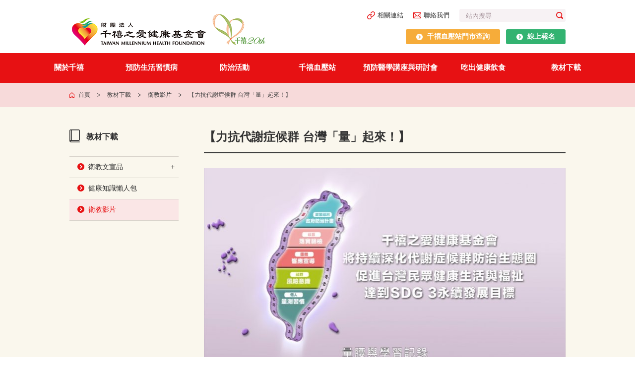

--- FILE ---
content_type: text/html; charset=UTF-8
request_url: https://www.1000-love.org.tw/contents/video_ct?id=18
body_size: 6260
content:
<!DOCTYPE html>
<html lang="zh-TW">

<head>
	<meta http-equiv="Content-Type" content="text/html; charset=utf-8">
	<meta http-equiv="X-UA-Compatible" content="IE=edge,chrome=1">
	<meta name="viewport" content="width=device-width, initial-scale=1.0, user-scalable=no">
	<link href="/www/views_custom/images/favicon.ico" rel="shortcut icon" />

	<title>財團法人千禧之愛健康基金會</title>

	<meta name="Keywords" content="財團法人千禧之愛健康基金會">
	<meta name="Description" content="財團法人千禧之愛健康基金會">
	<link href="/www/views_custom/css/style.css?v=1.2" rel="stylesheet">
	<!--[if lt IE 9]>
	<script src="https://cdnjs.cloudflare.com/ajax/libs/html5shiv/3.7.3/html5shiv.min.js"></script>
	<script src="https://cdnjs.cloudflare.com/ajax/libs/respond.js/1.4.2/respond.min.js"></script>
<![endif]-->

	<script type="text/javascript" src="https://cdnjs.cloudflare.com/ajax/libs/jquery/1.12.4/jquery.min.js"></script>
	<script type="text/javascript" src="https://cdnjs.cloudflare.com/ajax/libs/jquery-cookie/1.4.1/jquery.cookie.min.js"></script>
	<script type="text/javascript" src="https://cdnjs.cloudflare.com/ajax/libs/twitter-bootstrap/3.3.7/js/bootstrap.min.js"></script>
	<script type="text/javascript" src="https://cdnjs.cloudflare.com/ajax/libs/jquery-easing/1.3/jquery.easing.min.js">
	</script>
	<script type="text/javascript" src="https://cdnjs.cloudflare.com/ajax/libs/velocity/1.2.3/velocity.min.js"></script>
	<script type="text/javascript" src="https://cdnjs.cloudflare.com/ajax/libs/wow/1.1.2/wow.min.js"></script>
	<script type="text/javascript" src="https://cdnjs.cloudflare.com/ajax/libs/bxslider/4.1.2/jquery.bxslider.min.js">
	</script>
	<script type="text/javascript" src="https://cdnjs.cloudflare.com/ajax/libs/magnific-popup.js/1.1.0/jquery.magnific-popup.min.js"></script>
	<script type="text/javascript" src="https://cdnjs.cloudflare.com/ajax/libs/fotorama/4.5.1/fotorama.min.js"></script>
	<link rel="stylesheet" href="https://maxcdn.bootstrapcdn.com/font-awesome/4.7.0/css/font-awesome.min.css">

	<script src="/www/views_custom/js/owl.carousel.min.js"></script>
	<script src="/www/views_custom/js/jquery.navgoco.js"></script>
	<script src="/www/views_custom/js/megamenu.js?v=2"></script>
	<script src="/www/views_custom/js/scroll.to.top.js"></script>
	<script src="/www/views_custom/js/jquery.pinBox.js"></script>
	<script src="/www/views_custom/js/jquery.mCustomScrollbar.concat.min.js"></script>

	<script type="text/javascript" src="/www/languages/ntc/languages.js?v=2"></script><script type="text/javascript" src="/www/js/layouts.js?v=2"></script><script type="text/javascript" src="/system/js/ckcolumn.js?v=2"></script><script type="text/javascript" src="/www/js/car.js?v=2"></script>	<script type="text/javascript" src="/system/js/all.js"></script>
			<script type="text/javascript">
			var googleanalytics = "G-BBXZEB7WTQ"
		</script>
		<script type="text/javascript" src="/system/js/googleanalytics.js"></script>
	</head>

<body>

	<!-- 會員中心-登入後 -->
	
	<!-- 登入 -->
			<div id="login-popup" class="white-popup mfp-with-anim mfp-hide">
			<img class="logo" src="/www/views_custom/images/logo_1.png" alt="財團法人千禧之愛健康基金會">
			<form role="form" name="login" method="post" action="/member/logindb">
				<div class="form-group">
					<span aria-hidden="true" class="glyphicon glyphicon-user"></span>
					<input type="text" class="form-control input-lg" id="loginid" name="loginid" placeholder="輸入帳號">
				</div>
				<div class="form-group">
					<span aria-hidden="true" class="glyphicon glyphicon-lock"></span>
					<input type="password" class="form-control input-lg" id="loginpw" name="loginpw" placeholder="密碼">
					<input type="hidden" id="prev" name="prev">
				</div>
				<div class="form-group">
					<div class="row">
						<div class="col-md-5 col-sm-5 col-xs-5"><input name="securimage[code]" class="form-control"  type="text" value="" required data-toggle="popover"></div><div class="col-md-7 col-sm-7 col-xs-7"><input type="hidden" name="securimage[namespace]" value="6cf3db85b5d722962708fdbbc3ff40a9m" /><img class="siimage" src="/system/packages/securimage/securimage_show.php?sid=6cf3db85b5d722962708fdbbc3ff40a9m">&nbsp;&nbsp;<a id="sianchor" class="sianchor" href="javascript:void(0);" title="換一張圖"><img src="/www/views_custom/images/res.png"></a></div>					</div>
				</div>
				<div class="form-group">
					<button type="submit" class="btn btn-success btn-block btn-lg">登入</button>
				</div>
				<div class="form-group">
					<div class="row">
						<div class="col-xs-6" style="padding-right: 5px;"><a href="/member/index" class="btn btn-warning btn-block">註冊</a></div>
						<div class="col-xs-6" style="padding-left: 5px;"><a href="/member/password" class="btn btn-default btn-block">忘記密碼</a></div>
					</div>
				</div>
			</form>
		</div>
	

	<div id="msg-popup" class="white-popup mfp-with-anim mfp-hide">
		<h2 class="member_title">
			<span aria-hidden="true" class="glyphicon glyphicon-info-sign"></span><span class="st">提示訊息</span>
		</h2>
		<div id="msg-popup-txt" class="row roundBtn_box_layout">
		</div>
	</div>

	<a href="#" class="scrollToTop">Scroll To Top</a>
	<span class="visible-sm visible-xs" id="shadowbox" onclick="menuToggle()"></span>
	<div class="mobile_nav visible-sm visible-xs">
		<a class="logo" href="/"><img alt="財團法人千禧之愛健康基金會" src="/www/views_custom/images/logo_1.png"></a>
	</div>
	<nav class="visible-sm visible-xs">
		<ul id="listMenu" class="r_nav list-unstyled"><li class="searchBox">
							<div class="search">
								<form method="GET" action="/official/search">
								<input type="text" placeholder="站內搜尋" name="q" class="form-control" value="">
								<button type="button" class="btn search_btn"><img src="/www/views_custom/images/top_search.png" alt="搜尋"></button>
								</form>
							</div>
						</li><li><a href="#">關於千禧</a><ul><li><a href="/contents/views?id=17">成立宗旨</a></li><li><a href="/contents/views?id=18">組織與財務</a></li><li><a href="/contents/events">大事紀</a></li><li><a href="/contents/release">新聞稿</a></li><li><a href="#">加入千禧之愛</a><ul><li><a href="/contents/views?id=34">成為志工</a></li><li><a href="/contents/donation">捐助千禧</a></li></ul></li><li><a href="/contents/views?id=112">年報</a></li></ul></li><li><a href="#">預防生活習慣病</a><ul><li><a href="#">代謝症候群防治</a><ul><li><a href="/contents/views?id=96">什麼是代謝症候群</a></li><li><a href="/contents/views?id=38">實踐3D健康生活</a></li></ul></li><li><a href="/contents/views?id=75">肌少症防治</a><ul><li><a href="/contents/views?id=116">2025亞洲肌少症工作小組AWGS最新共識</a></li></ul></li></ul></li><li><a href="#">防治活動</a><ul><li><a href="/contents/views?id=53">89量腰日(量腰圍)</a></li><li><a href="/contents/views?id=51">全國健康日(量血壓)</a></li><li><a href="/contents/views?id=52">家庭健康長校園活動</a></li><li><a href="/contents/views?id=110">青年社區健康服務競賽</a></li><li><a href="/contents/views?id=79">推動腰圍納入法定健檢項目</a></li><li><a href="/contents/views?id=100">蔬果佔一半 健康有保障</a><ul><li><a href="/contents/views?id=106">認識「我的餐盤」六大類食物</a></li><li><a href="/contents/views?id=113">企業響應</a></li><li><a href="/contents/views?id=108">六大類食物類別，應該吃多少？</a></li><li><a href="/contents/views?id=109">食物份量計算方式</a></li></ul></li><li><a href="/contents/views?id=77">肌動挑戰(量小腿圍)</a></li><li><a href="#">活動資訊</a><ul><li><a href="/activity/forecast">最新活動消息</a></li><li><a href="/activity/history">歷史活動成果</a></li><li><a href="/contents/views?id=105">活動網站連結</a></li></ul></li></ul></li><li><a href="#">千禧血壓站</a><ul><li><a href="/activity/healthstation_news">最新活動</a></li><li><a href="/activity/retail">血壓站門市查詢</a></li><li><a href="/contents/views?id=50">血壓站類型介紹</a></li></ul></li><li><a href="#">預防醫學講座與研討會</a><ul><li><a href="/activity/lectures_news">最新講座及研討會活動</a></li><li><a href="/activity/lectures">講座影片觀看</a></li><li><a href="/activity/lectures_history">歷史講座成果</a></li><li><a href="/activity/seminar_history">歷史學術研討會</a></li></ul></li><li><a href="#">吃出健康飲食</a><ul><li><a href="/contents/news_e">營養醫學保健文章</a></li><li><a href="#">專家專欄</a><ul><li><a href="/contents/expert">蕭明熙教授專欄</a></li><li><a href="/contents/expert_other">其他專家專欄</a></li></ul></li><li><a href="/contents/healthy">千禧健康食譜</a></li></ul></li><li><a href="#">教材下載</a><ul><li><a href="#">衛教文宣品</a><ul><li><a href="/contents/propaganda">單張</a></li><li><a href="/contents/manual">手冊</a></li><li><a href="/contents/poster">海報</a></li></ul></li><li><a href="/contents/slides?type=knowledge">健康知識懶人包</a></li><li><a href="/contents/video">衛教影片</a></li></ul></li><li><a href="/activity/retail" class="top_login"><img src="/www/views_custom/images/top_login.png">千禧健康小站門市查詢</a></li>
            	<li><a href="/booking/index" class="top_registered"><img src="/www/views_custom/images/top_registered.png">線上報名</a></li>
	            <li><a href="/official/links" class="top_link_m"><img src="/www/views_custom/images/top_link_m.png">相關連結</a></li>
	            <li><a href="/official/contact" class="top_mail_m"><img src="/www/views_custom/images/top_mail_m.png">聯絡我們</a></li></ul>		<button id="navBtn" onclick="menuToggle()">
			<div></div>
			<div></div>
			<div></div>
			<div></div>
		</button>
	</nav>

	<div class="computer_nav visible-md visible-lg">
		<div class="computer_nav_cont">
			<a class="logo" href="/"><img alt="財團法人千禧之愛健康基金會" src="/www/views_custom/images/logo_1.png"></a>
			<div class="right_funtion">
				<div class="up">
					<a href="/official/links"><img src="/www/views_custom/images/top_link.png">相關連結</a>
					<a href="/official/contact"><img src="/www/views_custom/images/top_mail.png">聯絡我們</a>
					<div class="search">
						<form method="GET" action="/official/search">
							<input type="text" placeholder="站內搜尋" name="q" class="form-control" value="">
							<button class="btn search_btn" type="submit"><img alt="搜尋" src="/www/views_custom/images/top_search.png"></button>
						</form>
					</div>
				</div>
				<div class="down">
											<!-- <a class="btn top_login inline-popups" data-effect="mfp-3d-unfold" data-prev="/" href="/activity/retail"><img src="/www/views_custom/images/top_login.png">千禧血壓站門市查詢</a> -->
						<a class="btn" href="/activity/retail"><img src="/www/views_custom/images/top_login.png">千禧血壓站門市查詢</a>
										<a class="btn top_registered" href="/booking/index"><img src="/www/views_custom/images/top_registered.png">線上報名</a>
				</div>
			</div>
		</div>
		<div class="menu-container">
			<div class="menu">
				<ul><li><a href="#">關於千禧</a><ul><li class="row rownm"><div class="col-xs-3 colnp"><strong><img src="/www/views_custom/images/computer_nav_sub_icon.png"><a href="/contents/views?id=17">成立宗旨</a></strong></div><div class="col-xs-3 colnp"><strong><img src="/www/views_custom/images/computer_nav_sub_icon.png"><a href="/contents/views?id=18">組織與財務</a></strong></div><div class="col-xs-3 colnp"><strong><img src="/www/views_custom/images/computer_nav_sub_icon.png"><a href="/contents/events">大事紀</a></strong></div><div class="col-xs-3 colnp"><strong><img src="/www/views_custom/images/computer_nav_sub_icon.png"><a href="/contents/release">新聞稿</a></strong></div></li><li class="row rownm"><div class="col-xs-3 colnp"><strong><img src="/www/views_custom/images/computer_nav_sub_icon.png">加入千禧之愛</strong><ul><li><a href="/contents/views?id=34">成為志工</a></li><li><a href="/contents/donation">捐助千禧</a></li></ul></div><div class="col-xs-3 colnp"><strong><img src="/www/views_custom/images/computer_nav_sub_icon.png"><a href="/contents/views?id=112">年報</a></strong></div><div class="col-xs-3 colnp"></div><div class="col-xs-3 colnp"></div></li></ul></li><li><a href="#">預防生活習慣病</a><ul><li class="row rownm"><div class="col-xs-3 colnp"><strong><img src="/www/views_custom/images/computer_nav_sub_icon.png">代謝症候群防治</strong><ul><li><a href="/contents/views?id=96">什麼是代謝症候群</a></li><li><a href="/contents/views?id=38">實踐3D健康生活</a></li></ul></div><div class="col-xs-3 colnp"><strong><img src="/www/views_custom/images/computer_nav_sub_icon.png"><a href="/contents/views?id=75">肌少症防治</a></strong><ul><li><a href="/contents/views?id=116">2025亞洲肌少症工作小組AWGS最新共識</a></li></ul></div></li></ul></li><li><a href="#">防治活動</a><ul><li class="row rownm"><div class="col-xs-3 colnp"><strong><img src="/www/views_custom/images/computer_nav_sub_icon.png"><a href="/contents/views?id=53">89量腰日(量腰圍)</a></strong></div><div class="col-xs-3 colnp"><strong><img src="/www/views_custom/images/computer_nav_sub_icon.png"><a href="/contents/views?id=51">全國健康日(量血壓)</a></strong></div><div class="col-xs-3 colnp"><strong><img src="/www/views_custom/images/computer_nav_sub_icon.png"><a href="/contents/views?id=52">家庭健康長校園活動</a></strong></div><div class="col-xs-3 colnp"><strong><img src="/www/views_custom/images/computer_nav_sub_icon.png"><a href="/contents/views?id=110">青年社區健康服務競賽</a></strong></div></li><li class="row rownm"><div class="col-xs-3 colnp"><strong><img src="/www/views_custom/images/computer_nav_sub_icon.png"><a href="/contents/views?id=79">推動腰圍納入法定健檢項目</a></strong></div><div class="col-xs-3 colnp"><strong><img src="/www/views_custom/images/computer_nav_sub_icon.png"><a href="/contents/views?id=100">蔬果佔一半 健康有保障</a></strong><ul><li><a href="/contents/views?id=106">認識「我的餐盤」六大類食物</a></li><li><a href="/contents/views?id=113">企業響應</a></li><li><a href="/contents/views?id=108">六大類食物類別，應該吃多少？</a></li><li><a href="/contents/views?id=109">食物份量計算方式</a></li></ul></div><div class="col-xs-3 colnp"><strong><img src="/www/views_custom/images/computer_nav_sub_icon.png"><a href="/contents/views?id=77">肌動挑戰(量小腿圍)</a></strong></div><div class="col-xs-3 colnp"><strong><img src="/www/views_custom/images/computer_nav_sub_icon.png">活動資訊</strong><ul><li><a href="/activity/forecast">最新活動消息</a></li><li><a href="/activity/history">歷史活動成果</a></li><li><a href="/contents/views?id=105">活動網站連結</a></li></ul></div></li></ul></li><li><a href="#">千禧血壓站</a><ul><li class="row rownm"><div class="col-xs-3 colnp"><strong><img src="/www/views_custom/images/computer_nav_sub_icon.png"><a href="/activity/healthstation_news">最新活動</a></strong></div><div class="col-xs-3 colnp"><strong><img src="/www/views_custom/images/computer_nav_sub_icon.png"><a href="/activity/retail">血壓站門市查詢</a></strong></div><div class="col-xs-3 colnp"><strong><img src="/www/views_custom/images/computer_nav_sub_icon.png"><a href="/contents/views?id=50">血壓站類型介紹</a></strong></div></li></ul></li><li><a href="#">預防醫學講座與研討會</a><ul><li class="row rownm"><div class="col-xs-3 colnp"><strong><img src="/www/views_custom/images/computer_nav_sub_icon.png"><a href="/activity/lectures_news">最新講座及研討會活動</a></strong></div><div class="col-xs-3 colnp"><strong><img src="/www/views_custom/images/computer_nav_sub_icon.png"><a href="/activity/lectures">講座影片觀看</a></strong></div><div class="col-xs-3 colnp"><strong><img src="/www/views_custom/images/computer_nav_sub_icon.png"><a href="/activity/lectures_history">歷史講座成果</a></strong></div><div class="col-xs-3 colnp"><strong><img src="/www/views_custom/images/computer_nav_sub_icon.png"><a href="/activity/seminar_history">歷史學術研討會</a></strong></div></li></ul></li><li><a href="#">吃出健康飲食</a><ul><li class="row rownm"><div class="col-xs-3 colnp"><strong><img src="/www/views_custom/images/computer_nav_sub_icon.png"><a href="/contents/news_e">營養醫學保健文章</a></strong></div><div class="col-xs-3 colnp"><strong><img src="/www/views_custom/images/computer_nav_sub_icon.png">專家專欄</strong><ul><li><a href="/contents/expert">蕭明熙教授專欄</a></li><li><a href="/contents/expert_other">其他專家專欄</a></li></ul></div><div class="col-xs-3 colnp"><strong><img src="/www/views_custom/images/computer_nav_sub_icon.png"><a href="/contents/healthy">千禧健康食譜</a></strong></div></li></ul></li><li><a href="#">教材下載</a><ul><li class="row rownm"><div class="col-xs-3 colnp"><strong><img src="/www/views_custom/images/computer_nav_sub_icon.png">衛教文宣品</strong><ul><li><a href="/contents/propaganda">單張</a></li><li><a href="/contents/manual">手冊</a></li><li><a href="/contents/poster">海報</a></li></ul></div><div class="col-xs-3 colnp"><strong><img src="/www/views_custom/images/computer_nav_sub_icon.png"><a href="/contents/slides?type=knowledge">健康知識懶人包</a></strong></div><div class="col-xs-3 colnp"><strong><img src="/www/views_custom/images/computer_nav_sub_icon.png"><a href="/contents/video">衛教影片</a></strong></div></li></ul></li></ul>			</div>
		</div>
	</div>

		<div class="bread_crumbsBox">
		<ol class="bread_crumbs">
			<li class="home"><a href="/">首頁</a></li>
						<li><span>教材下載</span></li>			<li><a href="/contents/video">衛教影片</a></li>
			<li><span class="focus">【力抗代謝症候群 台灣「量」起來！】</span></li>
		</ol>
	</div>
	<div class="main">
		<div class="main_cont">
			<div class="row">
				<div class="col-sm-3 hidden-xs left_ wow fadeIn" data-wow-delay="0.75s">
					<div class="left_cont">
						<div class="left_title">
														<img src="/www/views_custom/images/left_title_5.png">
							教材下載						</div>
							<ul class="l_nav list-unstyled"><li><a href="#">衛教文宣品</a><ul><li><a href="/contents/propaganda">單張</a></li><li><a href="/contents/manual">手冊</a></li><li><a href="/contents/poster">海報</a></li></ul></li><li><a href="/contents/slides?type=knowledge">健康知識懶人包</a></li><li><a href="/contents/video">衛教影片</a></li></ul>					</div>
				</div>
				<div class="col-sm-9 right_ wow fadeInUp">
					<div class="right_cont">
						<h1 class="h1">【力抗代謝症候群 台灣「量」起來！】</h1>
						<div class="activity_list_cont">
														
							<div class="big_img">
								<img class="img-responsive" src="/upload/video/video-18.jpg">
							</div>
							
							<div class="post_area">
								<div class="edit">
									<section><p><span style="font-size:16px;">代謝症候群是腹部肥胖及三高的群聚現象，加總衍生疾病死亡率已超過癌症。因此千禧之愛健康基金會長年宣導可自我監測的「腰圍」做為預防第一步。</span><br></p><p><span style="font-size:16px;">過去努力於提高國人代謝症候群認知度，但仍近半數民眾沒有定期量腰習慣，這是千禧之愛今年要帶領大家克服的問題。</span><br></p><p><span style="font-size:16px;"></span><br></p><p><span style="font-size:16px;"> 2022年與健保署「健保快易通」合作，希望民眾從認知、測量、到記錄，落實量腰的行為。基於要填就得先量，今年89量腰日舉辦「量腰存健康」活動，共促成5萬人量腰並記錄。</span><br></p><p><span style="font-size:16px;">此外在社區層面，千禧之愛持續號召統一集團7-ELEVEN、康是美、星巴克、博客來、家樂福等16家知名通路免費贈量腰尺，也辦理「全國健康日」活動，讓民眾走進門市實際量測腰圍及血壓，共20,000位民眾參與。</span><br></p><p><span style="font-size:16px;">除了加強個人認知與量測習慣，也透過媒體及社群傳播風險意識。今年擴大邀請縣市首長一同發聲，加上藝人社群響應，並與兩署舉辦記者會，代謝症候群防治聲量達到最高點。</span><br></p><p><span style="font-size:16px;">千禧之愛串聯起國健署及健保署，建構「代謝症候群防治生態圈」，從個人到社群、團體、社區及政策面，減少代謝症候群的發生。千禧之愛今年成功幫助民眾量腰與學習記錄，將持續攜手兩署深化代謝症候群防治生態圈，促進台灣民眾健康與福祉，達到SDG 3永續發展目標。</span><br></p></section>								</div>
								<div class="embed-responsive embed-responsive-16by9">
									<iframe class="embed-responsive-item" src="https://www.youtube.com/embed/SOUnSlhawg0&t=52s?rel=0" allowfullscreen> </iframe>
								</div>
								<div class="functionBtn">
									<a class="back_icon wow bounceInLeft" href="/contents/video"><img src="/www/views_custom/images/back_icon.png">返回列表</a>
								</div>
							</div>
						</div>
					</div>
				</div>
			</div>
		</div>
	</div>

<script type="text/javascript">
	$(document).ready(function() {
		var activetxt = "衛教影片";
		$("li a:contains('" + activetxt + "')").closest(".l_nav > li").attr("class" , "active");
		$(".l_nav").find(".active").closest("ul").closest("li").attr("class" , "open");
	});
</script>
	<div class="footer">
		<div class="footer_cont row">
			<div class="col-md-3 f_left">
				<a href="" class="logo"><img class="img-responsive" src="/www/views_custom/images/logo_f.png" alt="財團法人千禧之愛健康基金會"></a>
			</div>
			<div class="col-md-9 f_right">
				<div class="phoneListBox">
					<div class="phoneList"><span>電 話</span><strong>02 - 8786 - 0996</strong></div>
					<div class="phoneList"><span>講座客服專線</span><strong>02 - 8786 - 0556</strong></div>
					<div class="phoneList"><span>傳 真</span><strong>02 - 8786 - 0995</strong></div>
					<div class="phoneList"><span>E-Mail</span><strong>health@1000-love.org</strong></div>
				</div>
				<div class="addressBox">
					<div class="address">永久會址：台南市永康區中正路 301 號</div>
					<div class="address">辦事處：台北市信義區松高路 9 號 23 樓 </div>
				</div>
			</div>
		</div>
	</div>
	<div class="footer2">
		<div class="footer_cont2 row">
			<div class="col-sm-5 f_left">
				<!-- <a href="provision.html">版權所有</a> --><a href="/provision/privacypolicy">隱私權政策</a><a href="/provision/termsofuse">使用條款</a>
			</div>
			<div class="col-sm-7 f_right">
				<!-- Copyright © 2015 財團法人千禧之愛健康基金會 All Rights Reserved. -->© 2015-2020 財團法人千禧之愛健康基金會 All content rights
				reserved.
			</div>
		</div>
	</div>

	<script>
		$(document).ready(function() {
			wow = new WOW({
				mobile: false
			})
			wow.init();

			$(".sianchor").click(function() {
				//$("#siimage").prop("src","/system/packages/securimage/securimage_show.php?sid=" + Math.random());
				var sid = Math.random();
				$(this).parent().find("img.siimage").prop("src",
					"/system/packages/securimage/securimage_show.php?sid=" + sid);
				$(this).parent().find("input[name='securimage[namespace]']").val(sid);
			});

			/* 			$("#sianchor_login").click(function(){
							$("#siimage_login").prop("src","/system/packages/securimage/securimage_show.php?sid=" + Math.random() + 1);
						}); */

			if ($.cookie("msg")) {
				// $("#msg-popup-txt").text($.cookie("msg"));
				<
				?
				PHP
				if (isset($_SESSION["user"]["paymsg"]) && $_SESSION["user"]["paymsg"] == "y"): unset($_SESSION[
						"user"]["paymsg"]) ? >
					$("#msg-popup-txt").html(decodeURIComponent($.cookie("msg"))); <
				?
				PHP
				else: ? >
					$("#msg-popup-txt").text(decodeURIComponent($.cookie("msg"))); <
				?
				PHP endif; ? >
				$.magnificPopup.open({
					items: {
						src: '#msg-popup'
					},
					type: 'inline'
				});
				$.cookie("msg", "", {
					path: "/"
				});
			}

			<
			?
			PHP
			if (isset($_GET["loginpop"]) && $_GET["loginpop"] == "y" && empty($_SESSION["user"]["id"])):
				$prev = (isset($_GET["prev"]) && $_GET["prev"] != "") ? urldecode($_GET["prev"]) : "/"; ?
			>
			$('#prev').val("");
			$.magnificPopup.open({
				items: {
					src: '#login-popup'
				},
				type: 'inline'
			}); <
			?
			PHP endif; ? >
		});
	</script>

	<script type="text/javascript">
		function menuToggle() {
			if (document.getElementById("navBtn").className == "navOpen") {
				document.getElementById("navBtn").className = "";
				document.getElementById("listMenu").className = "";
				document.getElementById("shadowbox").className = "visible-sm visible-xs";
			} else {
				document.getElementById("navBtn").className = "navOpen";
				document.getElementById("listMenu").className = "listOpen";
				document.getElementById("shadowbox").className = "visible visible-sm visible-xs";
			}
		}

		$(document).ready(function() {
			$('.r_nav').navgoco({
				accordion: true
			});
		});
		$(document).ready(function() {
			$('.l_nav').navgoco({
				accordion: true
			});
		});
	</script>

	<script type="text/javascript">
		$(document).ready(function() {
			$('.bxslider').bxSlider({
				auto: true,
				controls: false,
				pause: 8000,
				autoHover: true
			});
		});
	</script>

	<script type="text/javascript">
		$(document).ready(function() {
			$(".left_cont").pinBox({
				Top: '10px',
				Container: '.main_cont',
			});
		});
	</script>

	<script type="text/javascript">
		$(document).ready(function() {
			$('.owl-carousel').owlCarousel({
				loop: true,
				dots: false,
				nav: true,
				autoplay: true,
				autoplayTimeout: 3000,
				smartSpeed: 750,
				responsive: {
					0: {
						items: 1,
						margin: 0
					},
					768: {
						items: 3,
						margin: 30
					}
				}
			})
		});
	</script>
	<script>
		$(document).ready(function() {
			$('[data-toggle="tooltip"]').tooltip();
		});
	</script>

	<script>
		$(document).ready(function() {
			$('.popup-youtube').magnificPopup({
				type: 'iframe',
				mainClass: 'mfp-fade',
				removalDelay: 160,
				preloader: false,
				fixedContentPos: false
			});
		});
		$(document).ready(function() {
			$('.magnific-popup-link').magnificPopup({
				type: 'image',
				removalDelay: 500, //delay removal by X to allow out-animation
				callbacks: {
					beforeOpen: function() {
						// just a hack that adds mfp-anim class to markup 
						this.st.image.markup = this.st.image.markup.replace('mfp-figure',
							'mfp-figure mfp-with-anim');
						this.st.mainClass = this.st.el.attr('data-effect');
					}
				},
				closeOnContentClick: true,
				midClick: true // allow opening popup on middle mouse click. Always set it to true if you don't provide alternative source.
			});
		});
		$(document).ready(function() {
			// Inline popups
			$('.inline-popups').magnificPopup({
				type: 'inline',
				removalDelay: 300, //delay removal by X to allow out-animation
				callbacks: {
					beforeOpen: function() {
						this.st.mainClass = this.st.el.attr('data-effect');
						if (this.st.el.attr('data-prev') != "")
							$('#prev').val(this.st.el.attr('data-prev'))
					}
				},
				midClick: true // allow opening popup on middle mouse click. Always set it to true if you don't provide alternative source.
			});
		});
	</script>

	<script>
		$(document).ready(function() {
			(function($) {
				$(window).load(function() {
					$(".customScrollbar").mCustomScrollbar();
				});
			})(jQuery);

			(function($) {
				$(window).load(function() {
					$(".customScrollbar2").mCustomScrollbar({
						scrollbarPosition: "outside"
					});
				});
			})(jQuery);

		});
	</script>

</body>

</html>

--- FILE ---
content_type: text/css
request_url: https://www.1000-love.org.tw/www/views_custom/css/style.css?v=1.2
body_size: 297
content:
@charset "utf-8";	
/* 載入 */
@import url("https://cdnjs.cloudflare.com/ajax/libs/twitter-bootstrap/3.3.7/css/bootstrap.min.css");
@import url("window.css");
@import url("https://cdnjs.cloudflare.com/ajax/libs/fotorama/4.5.1/fotorama.min.css");
@import url("design.css");
@import url("megamenu.css?v=1.2");
/*@import url("https://cdnjs.cloudflare.com/ajax/libs/bxslider/4.1.2/jquery.bxslider.css");*/
@import url("jquery.bxslider.css");
@import url("jquery.navgoco.css");
@import url("https://cdnjs.cloudflare.com/ajax/libs/animate.css/3.5.2/animate.min.css");
/*@import url("https://cdnjs.cloudflare.com/ajax/libs/owl-carousel/1.3.3/owl.carousel.css");*/
@import url("owl.carousel.css");
@import url("owl.theme.default.min.css");
@import url("https://cdnjs.cloudflare.com/ajax/libs/magnific-popup.js/1.1.0/magnific-popup.min.css");
@import url("magnific-popup-animation.css");
@import url("jquery.mCustomScrollbar.css");
@import url("layout.css?v=1.2");
@import url("screen.css?v=1.2");


--- FILE ---
content_type: text/css
request_url: https://www.1000-love.org.tw/www/views_custom/css/window.css
body_size: 422
content:
@charset "utf-8";	
/* 載入 */
#mask {
    background-color: #1a1a1a;
    display: block;
    height: 100%;
    width: 100%;
    z-index: 999;
	filter:alpha(opacity=80);  /*支持 IE 浏览器*/
	-moz-opacity:0.8; /*支持 FireFox 浏览器*/
	-khtml-opacity:0.8; 
	opacity:0.8;  /*支持 Chrome, Opera, Safari 等浏览器*/
}
#mask {
    display: none;
    left: 0;
    position: fixed;
    top: 0;
}
.window-popup {
	display: none;
	position: fixed;
	z-index: 9999;
	padding: 0 ;
	width: 100%;
	max-width: 310px;
	margin: 0 auto;
	left: 0;
	right: 0;
	top: 20%;	
	max-height: 70%;
	overflow-x: hidden;
    overflow-y: auto; 
}
.window-popup .reel  {
	margin: 0;
	z-index: 99999;
	background-color: #fff;
	padding: 30px 30px 20px 30px;
	font-size: 16px;
	border-radius: 4px;
}
.window-popup .close_ {
	position: absolute;
	top: 0px;
	right: 0px;
}
.window-popup .reel .btn-success  {
	font-weight: bold;
	margin-top: 30px;
}



--- FILE ---
content_type: text/css
request_url: https://www.1000-love.org.tw/www/views_custom/css/design.css
body_size: 580
content:

span#shadowbox {
	position: fixed;
	transition: ease-in-out .5s;
	z-index: 99;
}
span#shadowbox.visible {
	transition: ease-in-out .5s;
	background: rgba(0,0,0,.7);
	top: 0;
	right: 0;
	bottom: 0;
	left: 0;
}
nav {
	position: fixed;
	top: 0;
	bottom: 0;
	right:0;
	z-index: 100;
	width: 0;
}
nav button#navBtn {
	position: relative;
	background: #e60058;
	width: 36px;
	height: 37px;
	padding: 7px;
	right: 47px;
	top: 11px;
	cursor: pointer;
	transition: ease-in-out .3s;
	border: none;
	border-radius: 4px;
}
nav button#navBtn div {
	background: #fff;
	width: 100%;
	height: 3px;
	margin: 5px 0 0 ;
	float: left;
	border-radius: 9px;
	transition: ease-in-out .12s;
}
nav button#navBtn div:nth-child(3) {
	margin: -3px 0 0 0;
}
nav button#navBtn div:first-child {
	margin: 0;
}
nav button#navBtn.navOpen {
	right: 317px;
	background: #e60058;
	transition: ease-in-out .3s;
}
nav button#navBtn.navOpen div {
	width: 100%;
	margin: 0;
	transition: ease-in-out .3s;
}
nav button#navBtn.navOpen div:nth-child(1), nav button#navBtn.navOpen div:nth-child(4) {
	background: transparent;
}
nav button#navBtn.navOpen div:nth-child(2) {
	-webkit-transform: rotate(45deg);
	-ms-transform: rotate(45deg);
	-o-transform: rotate(45deg);
	transform: rotate(45deg);
}
nav button#navBtn.navOpen div:nth-child(3) {
	margin: -3px 0 0 0;
	-webkit-transform: rotate(-45deg);
	-ms-transform: rotate(-45deg);
	-o-transform: rotate(-45deg);
	transform: rotate(-45deg);
}
nav ul#listMenu {
	position: absolute;
	background: #404040;
	width: 270px;
	top: 0;
	bottom: 0;
	right: -270px;
	overflow: auto;
	box-shadow: 0 0 10px 0px rgba(0,0,0,0);
	transition: ease-in-out .3s;
	padding: 0;
	margin: 0;
	-webkit-overflow-scrolling: touch;
}
nav ul#listMenu.listOpen {
	right: 0px;
	box-shadow: 0 0 10px 0px rgba(0,0,0,.5);
	transition: ease-in-out .3s;		
}
/*nav ul#listMenu li {
	width: 100%;
	padding: 0 20px;
	float: left;
	box-sizing: border-box;
	list-style-type: none;
}
nav ul#listMenu li a {
	width: 100%;
	color: #fff;
	padding: 20px 10px 10px 10px;
	border-bottom: 1px solid #fff;
	float: left;
	box-sizing: border-box;
}
nav ul#listMenu li:last-child a {
	border: none;
}*/

--- FILE ---
content_type: text/css
request_url: https://www.1000-love.org.tw/www/views_custom/css/megamenu.css?v=1.2
body_size: 1383
content:
/* 
- Name: megamenu.js - style.css
- Version: 1.0
- Latest update: 29.01.2016.
- Author: Mario Loncarek
- Author web site: http://marioloncarek.com
*/


/* ––––––––––––––––––––––––––––––––––––––––––––––––––
Body - not related to megamenu
–––––––––––––––––––––––––––––––––––––––––––––––––– */

/*.description {
    position: absolute;
    top: 50%;
    left: 50%;
    -webkit-transform: translateY(-50%);
    -ms-transform: translateY(-50%);
    transform: translateY(-50%);
    -webkit-transform: translateX(-50%);
    -ms-transform: translateX(-50%);
    transform: translateX(-50%);
}
*/

/* ––––––––––––––––––––––––––––––––––––––––––––––––––
megamenu.js STYLE STARTS HERE
–––––––––––––––––––––––––––––––––––––––––––––––––– */


/* ––––––––––––––––––––––––––––––––––––––––––––––––––
Screen style's
–––––––––––––––––––––––––––––––––––––––––––––––––– */

.menu-container {
    width: 100%;
    margin: 0 auto;
    background: #e71113;
    clear: both;
}

.menu-mobile {
    display: none;
    padding: 20px;
}

.menu-mobile:after {
    content: "\f394";
    font-family: "Ionicons";
    font-size: 2.5rem;
    padding: 0;
    float: right;
    position: relative;
    top: 50%;
    -webkit-transform: translateY(-25%);
    -ms-transform: translateY(-25%);
    transform: translateY(-25%);
}

.menu-dropdown-icon:before {
    content: "\f489";
    font-family: "Ionicons";
    display: none;
    cursor: pointer;
    float: right;
    padding: 1.5em 2em;
    background: #fff;
    color: #333;
}

.menu  {
    /*max-width: 1030px;*/
    max-width: 1200px;
    padding: 0 15px;
    margin: 0 auto ;
    background-color: #e71113;
}

.menu > ul {
    margin: 0 auto;
    width: 100%;
    list-style: none;
    padding: 0;
    position: relative;
    /* IF .menu position=relative -> ul = container width, ELSE ul = 100% width */
    box-sizing: border-box;
}

.menu > ul:before,
.menu > ul:after {
    content: "";
    display: table;
}

.menu > ul:after {
    clear: both;
}

.menu > ul > li {
    float: left;
    width: 14.285%;
    padding: 0;
    margin: 0;
}

.menu > ul > li > a {
    text-decoration: none;
    padding: 18px 0 21px 0;
    /*padding: 18px 5px 21px 5px;*/
    display: block;
    color: #fff;
    font-size: 15px;
    font-weight: bold;
    text-align: center;
    /*background: url("../images/computer_nav_line_new.png") no-repeat scroll 0 center ;*/
    position: relative;
}
.menu > ul {
   /* background: url("../images/computer_nav_line_new.png") no-repeat scroll right center ;*/
}
.menu > ul > li:hover {
    background: url("../images/computer_nav_hover.png") no-repeat scroll center bottom ;
}

.menu > ul > li > ul {
    display: none;
    width: 100%;
    height: 0;
    background: rgba(255,255,255,0.95);
    /*padding: 25px 40px 28px 40px;*/
    padding: 0;
    position: absolute;
    z-index: 99;
    left: 0;
    margin: 0;
    list-style: none;
    -moz-box-shadow: 0px 8px 8px rgba(0,0,0,0.15);
    -webkit-box-shadow: 0px 8px 8px rgba(0,0,0,0.15);
    box-shadow: 0px 8px 8px rgba(0,0,0,0.15);
}
.menu > ul > li > ul > li.row {
    margin: 0 40px 0 40px;
}
.menu > ul > li > ul > li.row:first-of-type {
    margin-top: 25px;
}
.menu > ul > li > ul > li.row:last-of-type {
    margin-bottom: 28px;
}
.menu > ul > li > ul > li .colnp {
    margin: 0;
    padding-bottom: 10px;
    list-style: none;
    width: 25%;
    background: none;
    /**/
    float: none;
    display: table-cell;
    width: 1%;
    /*min-width: 230px;*/
    min-width: 272px;
}
.menu > ul > li > ul > li strong {
    font-size: 17px;
    padding-bottom: 12px;
    display: block;
}
.menu > ul > li > ul > li strong img {
    width: 13px;
    vertical-align: baseline;
    margin-right: 7px;
}
.menu > ul > li > ul > li .colnp ul {
    list-style: none;
    padding-left: 21px;
}
.menu > ul > li > ul > li .colnp ul li {
    padding-bottom: 9px;
}
.menu > ul > li > ul > li .colnp ul li a {
    background: url("../images/computer_nav_sub_icon2.png") no-repeat scroll 0 5px / 6px;
    padding-left: 16px;
}
/*.menu > ul > li > ul.normal-sub {
    width: 300px;
    left: auto;
 
}*/
/*.menu > ul > li > ul:before,
.menu > ul > li > ul:after {
    content: "";
    display: table;
}

.menu > ul > li > ul:after {
    clear: both;
}

.menu > ul > li > ul > li {
    margin: 0;
    padding-bottom: 0;
    list-style: none;
    width: 25%;
    background: none;
    float: left;
}

.menu > ul > li > ul > li a {
    color: #777;
    padding: .2em 0;
    width: 95%;
    display: block;
    border-bottom: 1px solid #ccc;
}

.menu > ul > li > ul > li > ul {
    display: block;
    padding: 0;
    margin: 10px 0 0;
    list-style: none;
    box-sizing: border-box;
}

.menu > ul > li > ul > li > ul:before,
.menu > ul > li > ul > li > ul:after {
    content: "";
    display: table;
}

.menu > ul > li > ul > li > ul:after {
    clear: both;
}

.menu > ul > li > ul > li > ul > li {
    float: left;
    width: 100%;
    padding: 10px 0;
    margin: 0;
    font-size: .8em;
}

.menu > ul > li > ul > li > ul > li a {
    border: 0;
}



.menu > ul > li > ul.normal-sub > li {
    width: 100%;
}

.menu > ul > li > ul.normal-sub > li a {
    border: 0;
    padding: 1em 0;
}
*/

/* ––––––––––––––––––––––––––––––––––––––––––––––––––
Mobile style's
–––––––––––––––––––––––––––––––––––––––––––––––––– */

/*@media only screen and (max-width: 959px) {
    .menu-container {
        width: 100%;
    }
    .menu-mobile {
        display: block;
    }
    .menu-dropdown-icon:before {
        display: block;
    }
    .menu > ul {
        display: none;
    }
    .menu > ul > li {
        width: 100%;
        float: none;
        display: block;
    }
    .menu > ul > li a {
        padding: 1.5em;
        width: 100%;
        display: block;
    }
    .menu > ul > li > ul {
        position: relative;
    }
    .menu > ul > li > ul.normal-sub {
        width: 100%;
    }
    .menu > ul > li > ul > li {
        float: none;
        width: 100%;
        margin-top: 20px;
    }
    .menu > ul > li > ul > li:first-child {
        margin: 0;
    }
    .menu > ul > li > ul > li > ul {
        position: relative;
    }
    .menu > ul > li > ul > li > ul > li {
        float: none;
    }
    .menu .show-on-mobile {
        display: block;
    }
}*/

--- FILE ---
content_type: text/css
request_url: https://www.1000-love.org.tw/www/views_custom/css/jquery.navgoco.css
body_size: 887
content:
#listMenu, #listMenu ul, #listMenu li {
    list-style: none;
}
#listMenu ul {
    padding: 0;
    margin: 0 0 0 0px;
}
#listMenu {
    padding: 0px;
    margin: 0px;
}

#listMenu > li {
    margin: 0px 0;
}

#listMenu > li li {
    margin: 0px 0;
}
#listMenu a {
    display: block;
    outline: none;
    text-decoration: none;
}
#listMenu li > a > span {
    float: right;
    font-size: 19px;
    font-weight: bolder;
    line-height: 1;
    /*width: 37px;
    height: 24px;
    background: url("../images/arrow.png") no-repeat scroll 8px center;*/
}
#listMenu li.open > a > span {
    
}
#listMenu li > a:hover > span {
   color: #fff;
}
#listMenu li > a > span:after {
    content: '+';
}
#listMenu li.open > a > span:after {
    content: '-';
}

#listMenu a:hover, #listMenu li.active > a {
    /*color: #fccf3c;*/
}
#listMenu > li.active > a  {
    /*color: #fccf3c;*/
}
#listMenu li a {
    background: url("../images/listMenu_icon.png") no-repeat scroll 15px 18px / 8px auto #e60058;
    color: #fff;
    border-bottom: 1px solid #f380ac;
    display: block;
    padding: 12px 12px 12px 30px;
    font-size: 15px;
}
#listMenu li li a {
    background: url("../images/listMenu_icon.png") no-repeat scroll 31px 15px / 8px auto #404040;
    border-bottom: 1px solid #626262;
    padding: 10px 12px 10px 47px;
    font-size: 13px;
}
#listMenu > li li.big {
    font-size: 14px;
    font-weight: bold;
    color: #fff;
    padding-top: 15px;
    padding-left: 10px;
}
#listMenu > li li.big a {
    background: none;
    border-bottom: none;
    padding: 0;
    font-size: 14px;
}
/*#listMenu > li li.big a:last-of-type {
    padding-bottom: 15px;
}*/
#listMenu li li li a {
    background-position: 47px 15px;
    background-color: #333333;
    border-bottom: 1px solid #545454;
    padding-left: 64px ;
}
#listMenu > li > a {
   
}
#listMenu .top_login {
    background: none;
    background-color: #f6ac3a;
    margin: 10px;
    margin-bottom: 5px;
    border: none;
}
#listMenu .top_registered {
    background: none;
    background-color: #33b371;
    margin: 10px;
    margin-top: 5px;
    border: none;
}
#listMenu .top_login img ,
#listMenu .top_registered img {
   width: 13px;
   margin-right: 8px;
}
#listMenu .top_link_m {
    border-top: 1px solid #626262;
}
#listMenu .top_link_m ,
#listMenu .top_mail_m {
    background: none;
    background-color: #404040;
    border-bottom: 1px solid #626262;
}
#listMenu .top_link_m img ,
#listMenu .top_mail_m img {
   width: 16px;
   margin-right: 8px;
}
#listMenu .searchBox {
   
}
#listMenu .searchBox .search {
    overflow: hidden;
    margin: 5px;
    /*margin-right: 0;*/
    position: relative;
}
#listMenu .searchBox .search .form-control {
    /*width: 236px;*/
    width: 100%;
    height: 26px;
    padding: 3px 30px 3px 12px;
    font-size: 13px;
    color: #555;
    background-color: #f7f2f4;
    border: 1px solid #f7f2f4;
    border-radius: 3px;
    float: left;
    -webkit-box-shadow: inset 0 0px 0px rgba(0, 0, 0, .075);
          box-shadow: inset 0 0px 0px rgba(0, 0, 0, .075);
    -webkit-appearance: none;
    -moz-appearance: none;
    appearance: none;  
}
#listMenu .searchBox .search .form-control::-moz-placeholder {
  color: #9e8b93;
  opacity: 1;
}
#listMenu .searchBox .search .form-control:-ms-input-placeholder {
  color: #9e8b93;
}
#listMenu .searchBox .search .form-control::-webkit-input-placeholder {
  color: #9e8b93;
}
#listMenu .searchBox .search .search_btn {
    /*float: left;*/
    position: absolute;
    right: 0;
    top: 0;
    padding: 3px 5px;
    background-color: #f7f2f4;
    border: none;
}
#listMenu .searchBox .search .search_btn img {
    width: 14px;
    margin-top: -3px;
}

--- FILE ---
content_type: text/css
request_url: https://www.1000-love.org.tw/www/views_custom/css/owl.theme.default.min.css
body_size: 520
content:
.owl-carousel {
	list-style: none;
	padding-left: 0;
	margin-bottom: 0;
}
.owl-theme .owl-controls {
	/*margin-top:10px;
	text-align:center;*/
	-webkit-tap-highlight-color:transparent
}
.owl-theme .owl-controls .owl-nav [class*=owl-] {
	/*color:#fff;
	font-size:14px;
	margin:5px;
	padding:4px 7px;
	background:#d6d6d6;
	display:inline-block;
	cursor:pointer;
	-webkit-border-radius:3px;
	-moz-border-radius:3px;
	border-radius:3px*/
	position: absolute;
	top: 35%;
	margin-top: -22px;
	outline: 0;
	width: 44px;
	height: 44px;
	text-indent: -9999px;
	z-index: 9999;
	background-color: #33b371;
	border-radius: 44px;
}
.owl-theme .owl-controls .owl-nav .owl-prev {
	left: -10px;
	background: url(/www/views_custom/images/owl_prev.png) no-repeat 0 0 / contain #33b371;
}
.owl-theme .owl-controls .owl-nav .owl-next {
	right: -10px;
	background: url(/www/views_custom/images/owl_next.png) no-repeat 0 0 / contain #33b371;
}
.owl-theme .owl-controls .owl-nav [class*=owl-]:hover {
	background-color: #1c9958;
	text-decoration:none
}
.owl-theme .owl-controls .owl-nav .disabled {
	opacity:.5;
	cursor:default
}
.owl-theme .owl-dots .owl-dot {
	display:inline-block;
	zoom:1;
*display:inline
}
.owl-theme .owl-dots .owl-dot span {
	width:10px;
	height:10px;
	margin:5px 7px;
	background:#d6d6d6;
	display:block;
	-webkit-backface-visibility:visible;
	-webkit-transition:opacity 200ms ease;
	-moz-transition:opacity 200ms ease;
	-ms-transition:opacity 200ms ease;
	-o-transition:opacity 200ms ease;
	transition:opacity 200ms ease;
	-webkit-border-radius:30px;
	-moz-border-radius:30px;
	border-radius:30px
}
.owl-theme .owl-dots .owl-dot.active span, .owl-theme .owl-dots .owl-dot:hover span {
	background:#869791
}


--- FILE ---
content_type: text/css
request_url: https://www.1000-love.org.tw/www/views_custom/css/layout.css?v=1.2
body_size: 8353
content:
@charset "utf-8";
body {
	font-family: tahoma, Arial, "微軟正黑體", "Microsoft JhengHei";
	font-size: 13px;
	color: #333333;
}
a {
  color: #333333;
  outline: none; /* for Firefox Google Chrome  */
}
a:hover {
  color: #e71113;
}
a:focus {
  color: #e71113;
  text-decoration: none;
  outline: none; /* for Firefox Google Chrome  */
}
.clear {
	clear: both;
	height: 0px;
	font-size: 0px;
}
.t_overflow {
	display: block;
	overflow: hidden;
	text-overflow: ellipsis;	/* ... */
	white-space: nowrap;		/*不进行换行*/
	word-wrap:normal;			/*允许内容顶开或溢出指定的容器边界。*/
}
.transition * {
	-webkit-transition:all 0.5s ease-out;/* Safari and Chrome *//* Opera */
	transition: all 0.5s ease-out;
}
.scale  {
	overflow: hidden;
	display: block;
}
.scale img {
	-webkit-transition: transform 0.5s ease-out;
	-webkit-transition: -webkit-transform 0.5s ease-out;
	transition: -webkit-transform 0.5s ease-out;
	transition: transform 0.5s ease-out;
	transition: transform 0.5s ease-out, -webkit-transform 0.5s ease-out;
}
.scale:hover img {
	/*-webkit-transform: scale(1.3, 1.3);
	-ms-transform: scale(1.3, 1.3);
	-o-transform: scale(1.3, 1.3);
	transform: scale(1.3, 1.3);*/
}
.rotate img {
	-webkit-transition: transform 0.5s ease;
	-webkit-transition: -webkit-transform 0.5s ease;
	transition: -webkit-transform 0.5s ease;
	transition: transform 0.5s ease;
	transition: transform 0.5s ease, -webkit-transform 0.5s ease;
}
.rotate:hover img {
	-webkit-transform: rotate(360deg);
    transform: rotate(360deg);
}
.table_ {
	border-spacing: 0px;	/*cellspacing*/
	border: 0px none;	/*border*/
	display: table;
	width: 100%;
}
.table_ .tr {
	display: table-row;
}
.table_ .tr .td {
	display:table-cell;
}
.rownm {
	margin-right: 0;
	margin-left: 0;
}
.colnp {
	padding-left: 0;
	padding-right: 0;
}
/*-------bs3-------*/
.label_ {
	border-radius: 3px;
	font-size: 12px;
	color: #fff;
	font-weight: bold;
	width: 112px;
	padding: 1px 0px 2px 0px;
	display: inline-block;
	text-align: center;
}
.label_.expertGreen {
	background-color: #33b371;
}
.label_.expertOrange {
	background-color: #ed6c23;
}
.label_.red {
	background-color: #f24144;
}
.label_.pink {
	background-color: #eb439d;
}
.label_.orange {
	background-color: #f57125;
}
.label_.green {
	background-color: #82b60e;
}
.label_.yellow {
	background-color: #f6ac3a;
}
.label_.green2 {
	background-color: #009e96;
}
.label_.blue {
	background-color: #2b90d9;
}
/*綠*/
.btn-success {
	background-color: #33b371;
	border-color: #33b371;
}
.btn-success:hover {
    background-color: #1c9958;
    border-color: #1c9958;
}
/*綠-框線*/
.btn-success2 {
	background-color: #fff;
	border: 2px solid #33b371;
	color: #33b371;
	font-weight: bold;
}
.btn-success2:hover {
    background-color: #e4f7ed;
    color: #33b371;
}
/*黃*/
.btn-warning {
	background-color: #F6AC3A;
	border-color: #F6AC3A;
}
.btn-warning:hover {
	background-color: #db901f;
	border-color: #db901f;
}
/*紅*/
.btn-danger {
	background-color: #E71113;
	border-color: #E71113;
}
.btn-danger:hover {
	background-color: #cf0003;
	border-color: #cf0003;
}
/*-----------------------共用-----------------------*/
.scrollToTop{
	width:44px;
	height:38px;
	text-decoration: none;
	position:fixed;
	bottom:-98px;
	right:40px;
	display:block;
	text-indent: -9999px;
	background: url('../images/arrow_up.png') no-repeat 0 0 / contain;
	z-index: 98;
}
.scrollToTop:hover{
	text-decoration:none;
}
.bread_crumbsBox {
    background-color: #f7dada;
}
.bread_crumbs {
    max-width: 1030px;
    overflow: hidden;
    margin: 0 auto;
    padding: 14px 15px 15px 15px;
    list-style: none;
}
.bread_crumbs li {
    background: url("../images/bread_crumbs_icon.png") no-repeat scroll 0 7px / 7px auto;
    float: left;
    font-size: 12px;
    margin-left: 13px;
    padding-left: 21px;
    line-height: 20px;
}
.bread_crumbs li.home {
    background: url("../images/home.png") no-repeat scroll left 5px / 10px auto ;
    margin-left: 0;
    padding-left: 18px;
}
.bread_crumbs li a {
    color: #404040;
}
.bread_crumbs li span {
    color: #404040;
}
.page {
    padding-top: 13px;
    text-align: center;
}
.page a, .page a:visited {
	font-family: calibri;
    border: 1px solid #fff;
    background-color: #fff;
    color: #4c4c4c;
    display: inline-block;
    font-size: 12px;
    height: 40px;
    line-height: 40px;
    margin: 7px;
    padding: 0 16px;
}
.page a:hover, .page a.current, .page a.afocus {
    background-color: #e71113;
    border: 1px solid #e71113;
    color: #FFFFFF;
    text-decoration: none;
}
/**/
.computer_nav_cont {
	max-width: 1030px;
	padding: 0 15px;
	margin: 0 auto ;
}
.computer_nav .logo {
	float: left;
	padding-top: 20px;
}
.computer_nav .right_funtion {
	float: right;
	padding-top: 18px;
	padding-bottom: 18px;
}
.computer_nav .right_funtion .up {
	overflow: hidden;
}
.computer_nav .right_funtion .up a {
	float: left;
	margin-right: 20px;
	margin-top: 4px;
}
.computer_nav .right_funtion .up a:hover {
	text-decoration: none;
}
.computer_nav .right_funtion .up a img {
	width: 16px;
	margin-right: 5px;
	margin-top: -2px;
}
.computer_nav .right_funtion .up .search {
	float: left;
}
.computer_nav .right_funtion .up .search .form-control {
	width: 190px;
	height: 26px;
	padding: 3px 12px;
	font-size: 13px;
	color: #555;
	background-color: #f7f2f4;
	border: 1px solid #f7f2f4;
	border-radius: 3px 0 0 3px;
	float: left;
	-webkit-box-shadow: inset 0 0px 0px rgba(0, 0, 0, .075);
	      box-shadow: inset 0 0px 0px rgba(0, 0, 0, .075);
}
.computer_nav .right_funtion .up .search .form-control::-moz-placeholder {
  color: #9e8b93;
  opacity: 1;
}
.computer_nav .right_funtion .up .search .form-control:-ms-input-placeholder {
  color: #9e8b93;
}
.computer_nav .right_funtion .up .search .form-control::-webkit-input-placeholder {
  color: #9e8b93;
}
.computer_nav .right_funtion .up .search .search_btn {
	float: left;
	padding: 3px 5px;
	background-color: #f7f2f4;
	border: none;
	border-radius: 0 3px 3px 0;
}
.computer_nav .right_funtion .up .search .search_btn img {
	width: 14px;
	margin-top: -3px;
}
.computer_nav .right_funtion .down {
	float: right;
	margin-top: 15px;
}
.computer_nav .right_funtion .down .btn {
	background-color: #f6ac3a;
	color: #fff;
	font-weight: bold;
	float: left;
	padding: 3px 20px 5px 20px;
	border-radius: 3px;
}
.computer_nav .right_funtion .down .btn img {
	width: 13px;
	margin-right: 9px;
}
.computer_nav .right_funtion .down .btn.top_registered {
	background-color: #33b371;
	margin-left: 12px;
}
.computer_nav .right_funtion .down .btn:hover {
	opacity: 0.8;
}
/**/
.mobile_nav {
	position: fixed;
	z-index: 98;
	width: 100%;
	height: 59px;
	background-color: #fff;
 -webkit-box-shadow: 0px 4px 4px rgba(0,0,0,0.15);
 box-shadow: 0px 4px 4px rgba(0,0,0,0.15);
}
.mobile_nav .logo {
	padding-top: 7px;
	padding-left: 12px;
	padding-bottom: 10px;
	float: left;
}
.mobile_nav .logo img {
	width: 210px;
}
/*banner*/
.banner {
	background-color: #faf5e6;
	border-bottom: 1px solid #e6e6e6;
}
.banner .banner_cont {
	max-width: 1230px;
	padding: 0 15px;
	margin: 0 auto ;
}
.banner .banner_cont .bx-wrapper .bx-viewport li {
	overflow: hidden;
}
.banner .banner_cont .banner1_text {
	position: absolute;
	left: 11.7%;
	top: 26%;
}
.banner .banner_cont .banner2_text {
	position: absolute;
	left: 11.2%;
	top: 60%;
}
.banner .banner_cont .banner3_text {
	position: absolute;
	left: 11.2%;
	top: 60%;
}
/*index_gray*/
.index_gray {
	background-color: #f2f2f2;
}
.index_gray_cont {
	margin: 0 auto;
    max-width: 1030px;
    padding: 22px 15px 36px 15px;
}
.index_gray_cont .focusEvents {
	padding-right: 38px;
}
.index_gray_cont .focusEvents a.img {
	display: block;
	position: relative;
}
.index_gray_cont .focusEvents a.img .focusEvents_icon:before {
    content: "";
    display: inline-block;
    height: 100%;
    vertical-align: middle;
}
.index_gray_cont .focusEvents a.img .focusEvents_icon {
	position: absolute;
	text-align: center;
	/*width: 104px;
	height: 34px;*/
	padding: 6px 15px;
	top: 0;
	left: 0;
	background-color: #e71113;
	color: #fff;
	-webkit-transition: all 600ms cubic-bezier(0.23, 1, 0.32, 1);
	transition: all 600ms cubic-bezier(0.23, 1, 0.32, 1);
}
.index_gray_cont .focusEvents a.img .focusEvents_icon span {
    display: inline-block;
    vertical-align: middle;
    font-size: 17px;
    font-weight: bold;
}
.index_gray_cont .focusEvents a.img .focusEvents_icon img {
	width: 24px;
	margin-top:-3px;
	margin-right: 7px;
}
/*.index_gray_cont .focusEvents a.img:hover .focusEvents_icon {
	width: 100%;
	height: 100%;
	background-color: rgba(231,17,19,0.8);
	font-size: 17px;
	font-weight: bold;
}*/
.index_gray_cont .focusEvents a.h1_title {
	display: block;
	margin-top: 11px;
	margin-bottom: 6px;
}
.index_gray_cont .focusEvents a.h1_title h1 {
	font-size: 17px;
	margin: 0;
	font-weight: bold;
	line-height: inherit;
}
.index_gray_cont .focusEvents .date {
	color: #666666;
	margin-bottom: 12px;
	display: block;
}
.index_gray_cont .focusEvents .date img {
	width: 16px;
	margin-right: 7px;
}
.index_gray_cont .focusEvents p {
	color: #666666;
	/*font-size: 12px;*/
	font-size: 14px;
	line-height: 22px;
	margin-bottom: 0;
}
/*h2_title*/
.h2_title {
	font-size: 18px;
	font-weight: bold;
	color: #e71113;
	margin-bottom: 19px;
	margin-top: 0px;
}
.h2_title .img {
	height: 32px;
	margin-right: 10px;
}
.h2_title span {
	position: relative;
	top: 4px;
}
.h2_title .more {
	float: right;
	font-family: calibri;
	font-size: 12px;
	font-weight: normal;
	margin-top: 8px;
	padding: 5px 0;
	-webkit-transition:padding-right 0.5s ;/* Safari and Chrome *//* Opera */
	transition: padding-right 0.5s ;
}
.h2_title .more:hover {
	color: #e71113;
	text-decoration: none;
	padding-right: 10px;
}
.h2_title .more img {
	width: 6px;
	margin-right: 4px;
	vertical-align: baseline;
}
.right_cont .h2_title {
	color: #ed6c23;
	margin-top: 38px;
}
/*首頁-最新消息*/
.index_gray_cont .news {
	padding-left: 22px;
	margin-top: 2px;
}
.index_gray_cont .news .h2_title {
	padding-bottom: 19px;
	border-bottom: 1px solid #e71113;
	margin-bottom: 5px;
}
.index_gray_cont .news ul {
	margin-bottom: 0;
}
.right_cont .news ul {
	margin-bottom: 30px;
}
.index_gray_cont .news ul li ,
.right_cont .news ul li {
	padding: 15px 0 16px 0;
	border-bottom: 1px solid #e6e6e6;
	font-size: 14px;
}
.index_gray_cont .news ul li span ,
.right_cont .news ul li span {
	color: #666666;
	margin-right: 38px;
}
/*index_main*/
.index_main {

}
.index_main .index_main_cont {
	max-width: 1030px;
	margin: 0 auto ;
	padding: 40px 15px 100px 15px;
}
/*首頁-專家專欄*/
.index_main_cont .expert {
	padding-right: 45px;
}
.index_main_cont .expert .expert_box .img {
	margin-bottom: 10px;
	display: block;
}
.index_main_cont .expert .expert_box .label_ {
	float: left;
	width: auto;
	margin-right: 10px;
	padding: 1px 10px 2px 10px;
}
.index_main_cont .expert .expert_box .date {
	float: left;
	color: #666666;
}
.index_main_cont .expert .expert_box a.h3_title {
    display: block;
    margin-bottom: 10px;
    margin-top: 7px;
}
.index_main_cont .expert .expert_box a.h3_title h3 {
    font-size: 17px;
    font-weight: bold;
    line-height: inherit;
    margin: 0;
}
.index_main_cont .expert .expert_box p {
    color: #666666;
   /* font-size: 12px;*/
    font-size: 14px;
    line-height: 22px;
    margin-bottom: 0;
}
/*首頁-教材區*/
.index_main_cont .book {

}
.index_main_cont .book .bookBox_ul {
	border-left: 1px solid #e6e6e6;
	border-right: 1px solid #e6e6e6;
	padding: 0 10px;
}
.index_main_cont .book .bookBox_ul .bookBox_li {
	overflow: hidden;
	padding: 10px 0;
	border-bottom: 1px solid #e6e6e6;
}
.index_main_cont .book .bookBox_ul .bookBox_li:first-of-type {
	padding-top: 0;
}
.index_main_cont .book .bookBox_ul .bookBox_li:last-of-type {
	padding-bottom: 0;
	border: none;
}
.index_main_cont .book .bookBox_ul .bookBox_li .imgBox {
	float: left;
	position: relative;
	margin-right: 10px;
	overflow: hidden;
}
.index_main_cont .book .bookBox_ul .bookBox_li .imgBox .img img {
	width: 76px;
	border: 1px solid #ebebeb;
}
.index_main_cont .book .bookBox_ul .bookBox_li .imgBox .download {
	position: absolute;
	width: 100%;
	background-color: rgba(0,0,0,0.5);
	color: #fff;
	text-align: center;
	padding-top: 1px;
	padding-bottom: 3px;
	bottom: 100%;
	-webkit-transition:all 0.5s ;/* Safari and Chrome *//* Opera */
	transition: all 0.5s ;
}
.index_main_cont .book .bookBox_ul .bookBox_li .imgBox .download img {
	width: 14px;
	margin-right: 3px;
}
.index_main_cont .book .bookBox_ul .bookBox_li:hover .imgBox .download {
	bottom: 0%;
}
.index_main_cont .book .bookBox_ul .text {

}
.index_main_cont .book .bookBox_ul .text span {
	font-size: 14px;
	color: #82b60e;
}
.index_main_cont .book .bookBox_ul .text a.h4_title {
    display: block;
    margin-bottom: 0px;
    margin-top: 2px;
}
.index_main_cont .book .bookBox_ul .text a.h4_title h4 {
    font-size: 14px;
    font-weight: normal;
    line-height: inherit;
    margin: 0;
}
/*首頁-防治活動*/
.index_main_cont .activity {
	margin-top: 36px;
	margin-bottom: 65px;
}
.index_main_cont .activity .owl-carousel a.h3_title {
    display: block;
    margin-bottom: 11px;
    margin-top: 11px;
}
.index_main_cont .activity .owl-carousel a.h3_title h3 {
    font-size: 17px;
    font-weight: bold;
    line-height: inherit;
    margin: 0;
    padding-left: 23px;
    background: url("../images/activity_icon.png") no-repeat scroll 0 4px / 14px auto;
}
.index_main_cont .activity .owl-carousel p {
    color: #666666;
    font-size: 14px;
    line-height: 22px;
    margin-bottom: 0;
}
/*首頁-roundBtn*/
.index_main_cont .roundBtn {
	overflow: hidden;
}
.index_main_cont .roundBtn .roundBtn_box {
	text-align: center;
	position: relative;
}
.index_main_cont .roundBtn .roundBtn_box .roundColor {
	width: 160px;
	display: inline-block;
}
.index_main_cont .roundBtn .roundBtn_box .roundColor a:before {
    content: "";
    display: inline-block;
    height: 100%;
    vertical-align: middle;
}
.index_main_cont .roundBtn .roundBtn_box .roundColor a {
	text-align: center;
	display: block;
	width: 160px;
	height: 160px;
}
.index_main_cont .roundBtn .roundBtn_box .roundColor a:hover {
	text-decoration: none;
}
.index_main_cont .roundBtn .roundBtn_box .roundColor.roundBtn1 a  {
	background-color: #ed6c23;
}
.index_main_cont .roundBtn .roundBtn_box .roundColor.roundBtn2 a  {
	background-color: #90c31f;
}
.index_main_cont .roundBtn .roundBtn_box .roundColor.roundBtn3 a  {
	/*background-color: #f6ac3a;*/
	background-color: #3AA2F6;
}
.index_main_cont .roundBtn .roundBtn_box .roundColor a span {
    display: inline-block;
    vertical-align: middle;
}
.index_main_cont .roundBtn .roundBtn_box .roundColor a span img {
	width: 50px;
}
.index_main_cont .roundBtn .roundBtn_box .roundColor a span strong {
	display: block;
	font-size: 16px;
	color: #fff;
	padding-top: 11px;
}
.index_main_cont .roundBtn .roundBtn_box .roundColor p {
	line-height: 22px;
	margin-bottom: 0;
	text-align: center;
	font-size: 14px;
	padding-top: 14px;
}
/*.index_main_cont .roundBtn .roundBtn_box .roundColor.roundBtn4 a.popup-youtube  {
	background: url("../images/video_img.jpg") no-repeat scroll 50% 50% / cover;
	-webkit-transition: transform 0.5s ease;
	-o-transition: transform 0.5s ease;
	transition: transform 0.5s ease;
}
.index_main_cont .roundBtn .roundBtn_box .roundColor.roundBtn4 a.popup-youtube:hover {
	-webkit-transform: rotate(360deg);
    -ms-transform: rotate(360deg);
    -o-transform: rotate(360deg);
    transform: rotate(360deg);
}*/
.index_main_cont .roundBtn .roundBtn_box .roundColor.roundBtn4 a.popup-youtube {
	position: relative;
}
.index_main_cont .roundBtn .roundBtn_box .roundColor.roundBtn4 a.popup-youtube .video_play {
	position: absolute;
	z-index: 1;
    top: 50%;
    left: 50%;
    -webkit-transform: translate(-50% , -50%);
    		transform: translate(-50% , -50%);
}
.index_main_cont .roundBtn .roundBtn_box .roundColor.roundBtn4 a.popup-youtube .video_play img {
	width: 50px;
}
.index_main_cont .roundBtn .roundBtn_box .communityLinks {
	text-align: left;
	padding-top: 15px;
	text-align: center;
}
.index_main_cont .roundBtn .roundBtn_box .communityLinks span {
	display: block;
	padding-bottom: 12px;
}
.index_main_cont .roundBtn .roundBtn_box .communityLinks .communityLinks_icon {
	width: 20px;
	margin-right: 4px;
}
.index_main_cont .roundBtn .roundBtn_box .communityLinks a {
	display: inline-block;
	margin-left: 10px;
}
.index_main_cont .roundBtn .roundBtn_box .communityLinks a img {
	width: 30px;
}
/*首頁-社群連結*/
.index_main_cont .video {

}
.index_main_cont .video .communityLinks {
	text-align: center;
	padding-top: 12px;
}
.index_main_cont .video .communityLinks .communityLinks_icon {
	width: 20px;
	margin-right: 4px;
}
.index_main_cont .video .communityLinks a {
	display: inline-block;
	margin-left: 15px;
}
.index_main_cont .video .communityLinks a img {
	width: 34px;
}
/*footer*/
.footer {
	background-color: #f2f2f2;
	border-top: 1px solid #e6e6e6;
}
.footer .footer_cont {
	max-width: 1030px;
	margin: 0 auto ;
	padding-top: 33px;
	padding-bottom: 57px;
}
.footer .footer_cont .f_left {
	padding-right: 0;
}
.footer .footer_cont .f_right {
	padding-left: 0;
}
.footer .footer_cont .f_right .phoneListBox {
	overflow: hidden;
}
.footer .footer_cont .f_right .phoneList {
	border-right: 1px solid #d1d1d1;
	padding-left: 2%;
	padding-right: 2%;
	float: left;
}
.footer .footer_cont .f_right .phoneList:first-of-type {
	padding-left: 2%;
}
.footer .footer_cont .f_right .phoneList:last-of-type {
	border-right: none;
	padding-right: 0%;
}
.footer .footer_cont .f_right span {
	color: #4c4c4c;
}
.footer .footer_cont .f_right strong {
	display: block;
	font-size: 20px;
	letter-spacing: -0.5px;
	font-family:Arial;
}
.footer .footer_cont .f_right .addressBox {
	overflow: hidden;
}
.footer .footer_cont .f_right .address {
	float: left;
	padding-left: 2%;
	padding-right: 5.4%;
	padding-top: 12px;
	color: #4c4c4c;
}
.footer2 {
	background-color: #d1d1d1;
}
.footer2 .footer_cont2 {
	max-width: 1030px;
	margin: 0 auto ;
	font-size: 12px;
	padding-top: 16px;
	padding-bottom: 20px;
}
.footer2 .footer_cont2 .f_left {
	text-align: left;
}
.footer2 .footer_cont2 .f_left a {
	color: #656565;
	padding-right: 25px;
}
.footer2 .footer_cont2 .f_right {
	text-align: right;
}
/*main*/
.main {
	background-color: #faf7ed;
}
.main_cont {
	max-width: 1030px;
	margin: 0 auto ;
	padding: 45px 15px 100px 15px;
}
.main_cont .left_ {
	padding-right: 23px;
}
.main_cont .left_ .left_cont {

}
.main_cont .left_ .left_cont .left_title {
	font-size: 16px;
	font-weight: bold;
	margin-bottom: 28px;
	margin-top: 0px;
}
.main_cont .left_ .left_cont .left_title img {
	margin-right: 9px;
	vertical-align: bottom;
}
/*內頁左選單*/
.l_nav, .l_nav ul, .l_nav li {
    list-style: none;
}
.l_nav {
    padding: 0px;
    margin: 0px;
    border-top: 1px solid #d9d4cc;
}
.l_nav ul {
    padding: 0;
    margin: 0px;
}
.l_nav > li {
    margin: 0px;
}
.l_nav > li li {
    margin: 0px 0;
}
.l_nav a {
    display: block;
    outline: none;
    text-decoration: none;
}
.l_nav li > a > span {
    float: right;
    margin-right: 8px;
}
.l_nav li.open > a > span {

}
.l_nav li > a:hover > span {

}
.l_nav li > a > span:after {
   content: '+';
}
.l_nav li.open > a > span:after {
   content: '-';
}
.l_nav a:hover, .l_nav li.active > a {
    color: #e71113;
}
.l_nav li.active > a  {
    color: #e71113;
    background-color: #fae6e6;
}
.l_nav li a {
    border-bottom: 1px solid #d9d4cc;
    display: block;
    padding: 10px 0px 12px 38px;
    font-size: 14px;
    background: url("../images/arrow.png") no-repeat scroll 16px 13px;
}
.l_nav li ul {
    border-bottom: 1px solid #d9d4cc;
    padding-top: 8px;
    padding-bottom: 10px;
}
.l_nav li li a {
    border-bottom: none;
    padding: 7px 0px 7px 54px;
    background: url("../images/l_nav_icon.png") no-repeat scroll 38px 13px;
}
.l_nav li.big {
   background: url("../images/authorBox_bg.png") repeat scroll 0 0 rgba(0, 0, 0, 0);
}
.l_nav li.big strong {
	display: block;
	font-size: 14px;
	font-family: "新細明體";
	font-weight: bold;
	color: #e71113;
	padding: 13px 0px 13px 45px;
	background: url("../images/love_icon.png") no-repeat scroll 10px 10px / 26px auto ;
}
.l_nav li.big a {
    display: block;
    padding: 0;
    background: none;
    color: #e71113;
    border-bottom: none;
}
.l_nav li.big a:hover {
	text-decoration: underline;
}
.main_cont .right_ {
	padding-left: 28px;
}
.main_cont .right_ .right_cont {
	position: relative;
}
.main_cont .right_ .right_cont .h1 {
	border-bottom: 3px solid #404040;
	font-size: 24px;
	font-weight: bold;
	margin-top: 2px;
	margin-bottom: 30px;
	padding-bottom: 17px;
}
.main_cont .right_ .right_cont .h2 {
	border-left: 6px solid #E71113;
    font-size: 20px;
    font-weight: bold;
    line-height: 1.5;
    margin-bottom: 0px;
    margin-top: 0px;
    padding: 5px 0 5px 15px;
}
.main_cont .right_ .right_cont .h2 .small_ {
	display: inline-block;
	font-weight: normal;
	font-size: 15px;
	padding-left: 5px;
}
/*內頁-防治活動*/
.activity_list_row {
	background: url("../images/activity_list_line.png") repeat-x scroll 0 bottom ;
	padding-bottom: 30px;
	margin-bottom: 30px;
}
.activity_list .img {
	padding-right: 25px;
}
.activity_list .text {
	padding-left: 0px;
}
.activity_list .text .label_ {
	float: left;
}
.activity_list .text .date {
	float: right;
	color: #666666;
}
.activity_list .text a {
	font-size: 22px;
	margin-top: 10px;
	margin-bottom: 17px;
	display: block;
}
.activity_list .text a h2 {
	font-size: 22px;
	margin: 0px;
	font-weight: normal;
	line-height: inherit;
}
.activity_list .text p {
	line-height: 22px;
	margin-bottom: 0px;
	font-size: 14px;
}
/*健康食材*/
.activity_list.objectives_list .text a h2 {
	font-weight: bold;
}
.food_list {

}
.food_list .foodBox {
	padding: 0 10%;
	margin-bottom: 30px;
}
.food_list .foodBox img{
	width: 100%;
}
.food_list .foodBox a.h3_title h3 {
    font-size: 17px;
    font-weight: bold;
    line-height: inherit;
    margin: 0;
    text-align: center;
    margin-top: 15px;
}
/*內頁-內容頁-activity_list_cont*/
.activity_list_cont {

}
.activity_list_cont .post_area {
	background-color: #fff;
	padding: 28px 25px 22px 25px;
	overflow: hidden;
}
.activity_list_cont .post_area .information {
	/*border-bottom: 1px solid #e5e5e5;*/
}
.activity_list_cont .post_area .information .left_ {
	float: left;
}
.activity_list_cont .post_area .information .left_ .picture {
	float: left;
	width: 44px;
	height: 44px;
	position: relative;
	top: -12px;
	margin-right: 10px;
	margin-bottom: 4px;
}
.activity_list_cont .post_area .information .left_ .label_ {
	float: left;
	width: auto;
	margin-right: 10px;
	margin-bottom: 28px;
	padding: 1px 10px 2px 10px;
}
.activity_list_cont .post_area .date {
    color: #666666;
    display: block;
    margin-bottom: 19px;
    float: right;
}
.activity_list_cont .post_area .date img {
    margin-right: 7px;
    width: 16px;
    position: relative;
	top: -1px;
}
/**/
.edit {
    clear: both;
    font-size: 15px;
	line-height: 1.867;
}
.edit a {
    text-decoration: underline;
}
.edit .btn {
    text-decoration: none;
}
.edit p {
	margin-bottom: 26px;
}
.edit h1 ,
.edit h2 {
	line-height: 1.5;
	font-size: 20px;
	font-weight: bold;
	margin-top: 39px;
	margin-bottom: 26px;
	border-left: 6px solid #e71113;
	padding: 5px 0px 5px 15px;
	clear: both;
}
.edit h3 {
	line-height: 1.5;
	font-size: 16px;
	/*margin-top: 39px;*/
	margin-top: 26px;
	margin-bottom: 26px;
	background-color: #fcebeb;
	padding: 7px 10px;
	color: #e71113;
	clear: both;
}
.edit h4 {
	line-height: 1.5;
	font-size: 17px;
	font-weight: bold;
	/*margin-top: 39px;*/
	margin-top: 26px;
	margin-bottom: 26px;
}
.edit h5 ,
.edit h6 {
	line-height: 1.5;
	font-size: 15px;
	font-weight: bold;
	/*margin-top: 39px;*/
	margin-top: 26px;
	margin-bottom: 26px;
}
.edit > h1:first-child ,
.edit > h2:first-child ,
.edit > h3:first-child ,
.edit > h4:first-child ,
.edit > h5:first-child ,
.edit > h6:first-child ,
.edit section:first-child h1:first-child ,
.edit section:first-child h2:first-child ,
.edit section:first-child h3:first-child ,
.edit section:first-child h4:first-child ,
.edit section:first-child h5:first-child ,
.edit section:first-child h6:first-child {
	margin-top: 0px;
}
.edit ul ,
.edit ol {
	margin-bottom: 26px;
}
.edit table {
	width: 100%;
	border-top: 1px solid #e5e2dc;
	margin-bottom: 26px;
}
.edit table th ,
.edit table td {
	/*border: 1px solid #e5e5e5;*/
	/*border: 1px solid #e5e2dc;*/
	border-bottom: 1px solid #e5e2dc;
	padding: 10px 10px;
}
.edit table th {
	/*background-color: #f2f2f2;*/
	background-color: #fcfaf7;
	color: #E71113;
}
.edit table th p ,
.edit table td p {
	margin-bottom: 0;
}
.edit .table-responsive {
	margin-bottom: 26px;
	clear: both;
}
.edit .table-responsive table {
	margin-bottom: 0;
}
.edit blockquote {
	font-size: 14px;
	margin-bottom: 26px;
}
.edit blockquote p {
	margin-bottom: 0;
}
.edit strong {
	/*color: #e71113;*/
}
.edit img {
	margin: 0 auto 26px auto ;
	display: block;
	max-width: 100%;
	height: auto;
	clear: both;
}
.edit section {
	clear: both;
}
.edit .imgBoxLeft ,
.edit .imgBoxRight ,
.edit .imgBoxGroups {
	margin-bottom: 26px;
	background-color: #f7f7f7;
	clear: both;
}
.edit .imgBoxLeft {
	margin-right: 26px;
}
.edit .imgBoxRight {
	margin-left: 26px;
	float: right;
}
.edit .imgBoxLeft img ,
.edit .imgBoxRight img ,
.edit .imgBoxGroups img ,
.edit .imgBoxCenter img {
	margin-bottom: 0px;
	width: 100%;
}
.edit .imgBoxLeft p ,
.edit .imgBoxRight p ,
.edit .imgBoxGroups p ,
.edit .imgBoxCenter p {
	margin: 0;
	padding: 5px 10px;
	line-height: 1.5;
}
.edit .imgBoxCenter {
	padding: 0;
	margin: 0 auto 26px auto ;
	float: none;
	text-align: center;
	clear: both;
}
.edit .imgBoxGroups_box {
	margin-left: -7px;
	margin-right: -7px;
	clear: both;
}
.edit .imgBoxGroups_box .col-sm-6 ,
.edit .imgBoxGroups_box .col-sm-12 {
	padding-left: 7px;
	padding-right: 7px;
}
/*設定表格寬度平均分配*/
.edit .table-responsive table.sp2 th ,
.edit .table-responsive table.sp2 td {
	width: 1%;
	/*word-wrap:break-word; */
	/*word-break:break-all; */
}
.touch_ {
    display: none;
    margin-bottom: 5px;
    font-size: 13px;
}
.touch_ img {
    margin: 0;
    width: 30px;
    margin-right: 10px;
	display: inline-block;
}
/*基金會大事記*/
.edit table.events th {
	font-weight: normal;
	white-space: nowrap;
}
.edit table.events .year_title {
	padding: 7px 10px;
	text-align: center;
	color: #e71113;
	font-weight: normal;
	font-size: 17px;
	width: auto;
}
.edit table.events .year_title img {
	margin: 0 ;
	display: inline-block;
	margin-right: 8px;
}
.edit table.events th ,
.edit table.events td {
	padding: 4px 10px;
}
/*我要捐助*/
.edit .btn img {
	display: inline-block;
    margin: 0;
    margin-right: 8px;
    height: 22px;
}
.edit .table_s1 th {
	background-color: #edeae1;
}
.edit .table_s1 th ,
.edit .table_s1 td {
	border: 1px solid #d9d4cc;
	padding: 5px 10px;
}
.or_title:before {
    background-color: #d9d4cc;
}
.or_title:before {
    top: 15px;
}
.or_title:before {
    height: 1px;
    left: 0;
    width: 100%;
}
.or_title:before {
    content: "";
    display: block;
    position: absolute;
}
.or_title {
    text-align: center;
    margin-top: 14px;
    margin-bottom: 18px;
    position: relative;
}
.or_title .or {
	display: inline-block;
	background-color: #FAF7ED;
    padding-left: 20px;
    padding-right: 20px;
    position: relative;
    font-weight: bold;
    color: #ed6c23;
}
/*相關連結*/
.edit .table_s2 th {
	background: none;
}
.edit .table_s2 th ,
.edit .table_s2 td {
	border: none;
	border-bottom: 1px solid #d9d4cc;
	padding: 10px 10px;
}
.edit .table_s2 th a ,
.edit .table_s2 td a {
	text-decoration: underline;
}
.edit .table_s2 th span ,
.edit .table_s2 td span {
	color: #009e96;
	font-weight: bold;
	font-size: 16px;
}
/*返回列表*/
.activity_list_cont .post_area .functionBtn {
	padding-top: 44px;
	text-align: center;
}
.activity_list_cont .post_area .functionBtn a {
	display: inline-block;
	margin: 0 15px;
	font-size: 12px;
}
.activity_list_cont .post_area .functionBtn .back_icon {
	color: #e71113;
}
.activity_list_cont .post_area .functionBtn .registrationSystem_icon {
	color: #33b371;
}
.activity_list_cont .post_area .functionBtn .powerPoint ,
.activity_list_cont .post_area .functionBtn .powerPoint2 {
	color: #e75e39;
}
.activity_list_cont .post_area .functionBtn a img {
	width: 50px;
	display: block;
	margin-bottom: 4px;
	-webkit-transition:all 0.5s;/* Safari and Chrome *//* Opera */
	transition: all 0.5s;
}
.activity_list_cont .post_area .functionBtn a:hover {
	text-decoration: none;
}
.activity_list_cont .post_area .functionBtn a:hover img {
	text-decoration: none;
	-webkit-transform: rotateY(180deg);
	transform: rotateY(180deg);
}
/*內頁-專家專欄*/
.right_cont .authorBox {
	background: url("../images/authorBox_bg.png") repeat scroll 0 0 ;
	padding: 15px 10px 15px 30px;
	margin-bottom: 30px;
}
.right_cont .authorBox .img {
	float: left;
	margin-right: 30px;
}
.right_cont .authorBox .img img {
	border: 3px solid #fff;
}
.right_cont .authorBox .text {
	padding-top: 13px;
}
.right_cont .authorBox .text h2 {
	font-size: 22px;
	font-weight: bold;
	margin-bottom: 12px;
	margin-top: 0px;
}
.right_cont .authorBox .customScrollbar {
    max-height: 190px;
}
.right_cont .authorBox .text p {
	font-size: 14px;
	color: #666666;
	line-height: 22px;
    margin-bottom: 0;
}
.right_cont .expert .expert_box {
	margin-bottom: 30px;
}
.right_cont .expert .expert_box:nth-child(2n+1) {
    clear: both;
}
.right_cont .expert .expert_box .img {
	display: block;
	position: relative;
}
.right_cont .expert .expert_box .whiteBox {
	background-color: #fff;
	padding: 8px 20px 26px 20px;
	-webkit-box-shadow:  0 0 4px rgba(0, 0, 0, 0.08);
	box-shadow:  0 0 4px rgba(0, 0, 0, 0.08);
}
.right_cont .expert .expert_box .picture {
	float: left;
	width: 44px;
	height: 44px;
	margin-right: 10px;
}
.right_cont .expert .expert_box .clearfix {
	padding-top: 12px;
}
.right_cont .expert .expert_box .label_ {
	float: left;
	width: auto;
	margin-right: 10px;
	padding: 1px 10px 2px 10px;
}
.right_cont .expert .expert_box .date {
	float: left;
	color: #666666;
}
.right_cont .expert .expert_box a.h3_title {
    display: block;
    margin-bottom: 10px;
    margin-top: 7px;
}
.right_cont .expert .expert_box a.h3_title h3 {
    font-size: 17px;
    font-weight: bold;
    line-height: inherit;
    margin: 0;
}
.right_cont .expert .expert_box p {
    color: #666666;
   /* font-size: 12px;*/
    font-size: 14px;
    line-height: 22px;
    margin-bottom: 0;
}
/*多媒體*/
.right_cont .expert .expert_box .popup-youtube ,
.right_cont .health_ppt .health_ppt_row .popup-youtube ,
.right_cont .videoBox .video_ .scale {	/*線上觀看及講義下載*/
	position: relative;
}
.right_cont .expert .expert_box .popup-youtube .video_play ,
.right_cont .health_ppt .health_ppt_row .popup-youtube .video_play ,
.right_cont .videoBox .video_ .scale .video_play {	/*線上觀看及講義下載*/
	position: absolute;
	z-index: 1;
    top: 50%;
    left: 50%;
    -webkit-transform: translate(-50% , -50%);
    		transform: translate(-50% , -50%);
}
.right_cont .expert .expert_box .popup-youtube .video_play img ,
.right_cont .health_ppt .health_ppt_row .popup-youtube .video_play img ,
.right_cont .videoBox .video_ .scale .video_play img {	/*線上觀看及講義下載*/
	width: 50px;
}
.right_cont .health_ppt .health_ppt_row .popup-youtube img.img-responsive {	/*多媒體觀賞*/
	border-radius: 10px;
}
/*線上觀看及講義下載*/
.right_cont .videoBox .video_ p {
	background-color: #f2f2f2;
	text-align: center;
	font-size: 14px;
	font-weight: bold;
	margin-bottom: 0;
	padding-top: 10px;
	padding-bottom: 12px;
}
/*內頁-小站名單查詢*/
.my3dmap {
	position: absolute;
	right: 0;
	top: 2px;
}
.my3dmap , .my3dmap:hover {
	color: #ed6c23;
	font-size: 14px;
	/*border: 1px solid #ed6c23;
	padding: 3px 20px 5px 20px;
	border-radius: 3px;*/
}
.my3dmap img {
	width: 20px;
	margin-right: 8px;
}
.my3dmap span img {
	width: auto;
	height: 22px;
}
.mb15 .form-group {
	margin-bottom: 15px;
}
.list_query .list_queryRow {
	margin-right: -10px;
	margin-left: -10px;
}
.list_query .list_query_box {
	padding-left: 10px;
	padding-right: 10px;
}
.list_query .panel {
	font-size: 14px;
}
.list_query .panel .h3_title {
	position: relative;
}
.list_query .panel h3 {
	/*border-left: 4px solid #E60058;
    font-size: 17px;
    padding: 1px 0 1px 8px;*/
    font-size: 22px;
    font-weight: bold;
    margin-bottom: 17px;
    margin-top: 0px;
    padding-right: 25px;
}
.list_query .panel .phone_icon {
	background: url("../images/phone_icon.png") no-repeat scroll 0 2px / auto 16px;
	padding-left: 26px;
	margin-bottom: 6px;
}
.list_query .panel .location_icon {
	background: url("../images/location_icon.png") no-repeat scroll 2px 3px / auto 16px;
	padding-left: 26px;
	min-height: 60px;
}
.list_query .panel .googleMap {
	background-color: rgba(255,255,255,0);
	position: absolute;
	right: -6px;
	top: 0;
}
.list_query .panel .store-icon{
	position: absolute;
	right: 18px;
	top: 3px;
	width: 20px;
	height: 20px;
}
.sotre-note{
	height: 22px;
	margin-bottom: 12px;
	color: #f6ac3a;
	font-size: 16px;
}
/*.list_query .panel .googleMap:hover {
	background-color: #33b371;
	color: #fff;
	border-color: #33b371;
}*/
.list_query .panel .googleMap img {
	width: 21px;
	/*margin-right: 5px;
	vertical-align: bottom;*/
}
/*內頁-活動報導*/
.right_cont .activity_coverage .coverage_box:nth-child(2n+1) {
    clear: both;
}
.right_cont .activity_coverage .coverage_box {
	margin-bottom: 36px;
}
.right_cont .activity_coverage .coverage_box .imgBox {
	position: relative;
}
.right_cont .activity_coverage .coverage_box .imgBox .img {
	display: block;
}
.right_cont .activity_coverage .coverage_box .imgBox .download {
	position: absolute;
	right: 15px;
	bottom: 10px;
	width: 40px;
}
.right_cont .activity_coverage .coverage_box .clearfix {
    margin-top: 11px;
    margin-bottom: 8px;
}
.right_cont .activity_coverage .coverage_box .date {
    float: left;
}
.right_cont .activity_coverage .coverage_box .date img {
    margin-right: 7px;
    width: 16px;
    position: relative;
    top:-1px;
}
.right_cont .activity_coverage .coverage_box a.h3_title {
    display: block;
	margin-bottom: 10px;
    margin-top: 0px;
}
.right_cont .activity_coverage .coverage_box a.h3_title h3 {
    font-size: 17px;
    font-weight: bold;
    line-height: inherit;
    margin: 0;
}
.right_cont .activity_coverage .coverage_box p {
	border-top: 1px solid #cccccc;
    color: #666666;
    font-size: 14px;
    line-height: 22px;
    padding-top: 14px;
    margin-bottom: 0;
}
/*內頁-健康ppt*/
.health_ppt_row {
	background: url("../images/activity_list_line.png") repeat-x scroll 0 bottom ;
	padding-bottom: 30px;
	margin-bottom: 30px;
}
.health_ppt .img {
	padding-right: 25px;
}
.health_ppt .img .powerPoint {
	margin-top: 10px;
	padding: 0;
	border: none;
	border-radius: 3px;
	border: 1px solid #e75e39;
	color: #e75e39;
}
.health_ppt .img .powerPoint2 {
	background-color: #e75e39;
	color: #fff;
}
.health_ppt .img .powerPoint img {
	height: 20px;
	margin: 5px 5px 5px 0;
}
.health_ppt .img .powerPoint:hover {
	/*opacity: 0.8;*/
}
.health_ppt .text {
	padding-left: 0px;
}
.health_ppt .text .label_ {
	float: left;
}
.health_ppt .text .date {
	float: right;
	color: #666666;
}
.health_ppt .text a {
	font-size: 22px;
	margin-bottom: 17px;
	display: block;
}
.health_ppt .text a h2 {
	font-size: 22px;
	margin: 0px;
	font-weight: bold;
	line-height: inherit;
}
.health_ppt .text .customScrollbar {
	max-height: 120px;
}
.health_ppt .text p {
	line-height: 24px;
	margin-bottom: 0px;
	font-size: 14px;
	color: #666666;
}
/*手冊*/
.manual .text .customScrollbar {
	max-height: 192px;
}
/*內頁-文宣品下載-健康單張*/
.right_cont .download01 .download01_box:nth-child(3n+1) {
    clear: both;
}
.right_cont .download01 .download01_box {
	margin-bottom: 0px;
}
.right_cont .download01 .download01_box .imgBox {
	position: relative;
}
.right_cont .download01 .download01_box .imgBox .img {
	display: block;
}
.right_cont .download01 .download01_box .imgBox .download {
	position: absolute;
	right: 10px;
	bottom: 10px;
	width: 40px;
}
.right_cont .download01 .download01_box h3 {
    font-size: 16px;
    font-weight: bold;
    line-height: inherit;
    margin-top: 9px;
    margin-bottom: 0;
}
.right_cont .download01 .download01_box .clearfix {
    margin-top: 10px;
    margin-bottom: 4px;
}
.right_cont .download01 .download01_box .date {
    float: left;
}
.right_cont .download01 .download01_box .date img {
    margin-right: 7px;
    width: 16px;
    position: relative;
    top:-1px;
}
/*表單*/
.mandatory {
	color: #e71113;
	margin-right: 5px;
	font-size: 12px;
	font-weight: bold;
	position: relative;
	top: -2px;
}
.form-horizontal ,
.form-control {
	font-size: 15px;
}
/*select.form-control {
	padding-top: 4px;
	padding-bottom: 8px;
}*/
.form-horizontal .control-label {
	padding-top: 6px;
	text-align: left;
}
.form-horizontal .form-control-static {
	padding-top: 6px;
}
.form-horizontal .form-group {
	background: url("../images/activity_list_line.png") repeat-x scroll 0 bottom ;
	padding-bottom: 15px;
	margin-left: 0px;
    margin-right: 0px;
}
.form-horizontal .code_nb .btn {
	background: none;
	padding-left: 5px;
	padding-right: 5px;
}
.form-horizontal .code_nb .btn img {
	height: 22px;
}
.form_btn {
	padding-top: 15px;
}
.form_title {
	margin-bottom: 15px;
	background-color: #fcebeb;
	padding: 10px;
	color: #e71113;
}
.date_select {
	display: inline-block;
	width: auto;
	margin-left: 15px;
}
.date_select:first-of-type {
	margin-left: 0px;
}
/*CSS-單選*/
.radio_sp ,
.checkbox_sp {
	/*padding-top: 7px;*/
}
.radio_sp label ,
.checkbox_sp label {
	cursor: pointer;
	display: inline-block;
	font-weight: normal;
	margin-bottom: 0;
	padding-left: 30px;
	margin-right: 15px;
	height:23px;
	line-height:22px;
	position: relative;
	margin-top: 7px;
}
.radio_sp input[type=radio],
.checkbox_sp input[type=checkbox] {
	display: none;
}
.radio_sp label:before ,
.checkbox_sp label:before {
	content: "";
	position: absolute;
	width: 23px;
	height: 23px;
	top: 0;
	left: 0;
	background-color: #ffffff;
	border: 1px solid #CCCCCC;
	-webkit-box-shadow: inset 0px 1px 1px rgba(0, 0, 0, 0.075);
	        box-shadow: inset 0px 1px 1px rgba(0, 0, 0, 0.075);
}
.radio_sp label:before {
    border-radius: 50%;
}
.checkbox_sp label:before {
    border-radius: 3px;
}
.radio_sp input[type=radio]:checked + label:after {
    content: "";
    position: absolute;
    width: 13px;
    height: 13px;
    top: 5px;
    left: 5px;
    background-color: #33b371;
    border-radius: 50%;
}
.checkbox_sp input[type=checkbox]:checked + label:after {
	content: "\e013"; /*bs3*/
	position: absolute;
    top: 4px;
    left: 4px;
	font-size: 16px;
	color: #33b371;
	font-family: 'Glyphicons Halflings';
	font-style: normal;
	font-weight: normal;
	line-height: 1;
}
/*會員登入*/
.white-popup .logo {
	width: 250px;
	margin-bottom: 30px;
	margin-top: 9px;
}
.white-popup .form-group {
	position: relative;
}
.white-popup .form-group .glyphicon {
	position: absolute;
	left: 16px;
	top: 16px;
	font-size: 15px;
	color: #a6a6a6;
}
.white-popup .form-control {
	background-color: #f7f7f7;
	border-radius: 2px;
	padding-left: 42px;
}
.white-popup .code_nb  {
    padding-left: 5px;
}
.white-popup .code_nb .btn {
    background: none repeat scroll 0 0 rgba(0, 0, 0, 0);
    padding-left: 5px;
    padding-right: 5px;
}
.white-popup .code_nb .btn img {
    height: 22px;
}
/*單欄滿寬*/
.main_cont .right_.fullWidth {
	padding-left: 15px;
}
/*確定送出按鈕*/
.glyphicon_s {
	margin-right: 8px;
}
/*會員中心彈跳*/
.member_title {
	font-size: 18px;
	font-weight: bold;
	color: #333333;
	padding-bottom: 8px;
	margin-bottom: 30px;
	margin-top: 0px;
	border-bottom: 2px solid #404040;
}
.member_title .glyphicon {
	margin-right: 10px;
}
.member_title span.st {
	position: relative;
}
.roundBtn_box_layout {
	margin-right: -5px;
	margin-left: -5px;
	padding-bottom: 25px;
}
.roundBtn_box_layout .roundBtn_box {
	padding-left: 5px;
	padding-right: 5px;
}
.roundBtn_box_layout .roundBtn_box a {
    display: block;
    width: 100%;
    height: 0;
    padding-bottom: 100%;
    position: relative;
    border-radius: 3px;
    text-align: center;
}
.roundBtn_box_layout .roundBtn_box a > span {
    position: absolute;
    width: 100%;
    top: 50%;
    left: 50%;
    -webkit-transform: translate(-50% , -50%);
    		transform: translate(-50% , -50%);
}
.roundBtn_box_layout .roundBtn_box a > span .glyphicon {
	color: #FFFFFF;
	font-size: 34px;
}
.roundBtn_box_layout .roundBtn_box a > span strong {
    color: #FFFFFF;
    display: block;
    padding-top: 6px;
    font-size: 14px;
}
.roundBtn_box_layout .roundBtn_box a:hover {
    text-decoration: none;
}
.roundBtn_box_layout .roundBtn_box a:hover .glyphicon {
	-webkit-transform: rotate(360deg);
    transform: rotate(360deg);
    -webkit-transition: transform 0.5s ease;
	-webkit-transition: -webkit-transform 0.5s ease;
	transition: -webkit-transform 0.5s ease;
	transition: transform 0.5s ease;
	transition: transform 0.5s ease, -webkit-transform 0.5s ease;
}
.roundBtn_box_layout .roundBtn_box a.color1 {
    background-color: #ed6c23;
}
.roundBtn_box_layout .roundBtn_box a.color2 {
    background-color: #90c31f;
}
.roundBtn_box_layout .roundBtn_box a.color3 {
    background-color: #009e96;
}
/*新聞稿*/
.right_cont .draft ul {
	margin-bottom: 30px;
}
.right_cont .draft ul li {
	padding: 15px 0 16px 0;
	border-bottom: 1px solid #e6e6e6;
	font-size: 14px;
}
.right_cont .draft ul li span {
	color: #666666;
	margin-right: 38px;
}
.right_cont .draft .year_title {
	padding: 10px 0px;
	color: #e71113;
	font-weight: normal;
	font-size: 17px;
}
.right_cont .draft .year_title img {
	margin: 0 ;
	display: inline-block;
	margin-right: 8px;
}
/*線上觀看及講義下載*/
.right_cont .draft .powerPoint {
	padding: 0;
	padding-right: 5px;
	border: none;
	border-radius: 3px;
	border: 1px solid #e75e39;
	color: #e75e39;
	font-size: 12px;
}
.right_cont .draft .powerPoint2 {
	background-color: #e75e39;
	color: #fff;
}
.right_cont .draft .powerPoint img {
	height: 18px;
	margin: 4px 5px;
}
.right_cont .draft .powerPoint3 img {
	height: 12px;
	margin: 7px 5px;
}
.right_cont .draft .draftGroups {
	display: inline-block;
	margin-top: 5px;
	margin-left: 5px;
}
.right_cont .draft .label_ {
	width: auto;
	color: #fff;
	padding: 1px 10px 2px 10px;
	margin-left: 10px;
}
/*3D健康生活*/
.objectives_3d .o3d_bg {
	background: url("../images/o3d_bg.png") no-repeat scroll 0 0 / contain;
	min-height: 305px;
}
.objectives_3d .o3d_bg .o3d_1 ,
.objectives_3d .o3d_bg .o3d_2 ,
.objectives_3d .o3d_bg .o3d_3 {
	float: left;
	margin-right: 13px;
	margin-top: 37px;
}
.objectives_3d .o3d_bg .o3d_1 {
	margin-left: 307px;
}
/*內頁-線上報名*/
.sign_up_list_row {
	background: url("../images/activity_list_line.png") repeat-x scroll 0 bottom ;
	padding-bottom: 30px;
	margin-bottom: 30px;
}
.sign_up_list .img {
	padding-right: 25px;
}
.sign_up_list .text {
	padding-left: 0px;
}
.sign_up_list .text a:first-of-type {
	font-size: 22px;
	margin-bottom: 17px;
	display: block;
}
.sign_up_list .text a:first-of-type h2 {
	font-size: 22px;
	margin: 0px;
	font-weight: bold;
	line-height: inherit;
}
.sign_up_list .text p {
	line-height: 22px;
	margin-bottom: 0px;
	font-size: 14px;
}
.sign_up_list .text .btn {
	margin-top: 20px;
}
.sign_up_list .text .btn img {
	display: inline-block;
    width: 20px;
    margin-right: 8px;
    position: relative;
    top: -2px;
}
/*線上報名2*/
.edit .images_ {
	margin-right: 26px;
	margin-bottom: 26px;
	padding: 0;
}
.edit .images_ img {
	margin: 0;
	width: 100%;
}
.fotorama {
	margin-top: 0;
}
/*線上報名2*/
.activities .table {
	margin-bottom: 0;
}
.activities .table > thead > tr > th,
.activities .table > tbody > tr > th,
.activities .table > tfoot > tr > th,
.activities .table > thead > tr > td,
.activities .table > tbody > tr > td,
.activities .table > tfoot > tr > td {
	padding: 10px;
	font-size: 15px;
	vertical-align: middle;
}
.activities .table > thead > tr > th {
	color: #E71113;
}
.activities .table strong {
	display: block;
	font-size: 17px;
}
.activities .table select {
     display: inline-block;
     width: auto;
}
.activities .table span {
	color: #ed6c23;
	padding-right: 5px;
}
/*線上報名3*/
.activities .table .total {
	text-align: right;
	font-size: 20px;
}
.activities .table .total span{
	color: #E71113;
	padding-right: 0px;
}
.member_row {	/*地址*/
    margin-bottom: 10px;
    margin-left: -5px;
    margin-right: -5px;
}
.member_row .col {
    padding-left: 5px;
    padding-right: 5px;
}
/*線上報名4*/
.sign_up_big_title {
	font-size: 36px;
	margin-bottom: 40px;
	color: #009e96;
}
.myFlash {
	display: block;
    height: 0;
    overflow: hidden;
    padding: 0;
    position: relative;
    padding-bottom: 56.4%;
    margin-bottom: 26px;
}
.myFlash embed {
	border: 0 none;
    bottom: 0;
    height: 100%;
    left: 0;
    position: absolute;
    top: 0;
    width: 100%;
}
/*404*/
.erroe {
	text-align: center;
}
.erroe .erroetitle {
	color: #E71113;
	font-size: 200px;
	font-weight: bold;
}
.erroe .p1 {
	font-size: 36px;
}
.erroe .p2 {
	font-size: 28px;
	margin-bottom: 20px;
}


--- FILE ---
content_type: text/css
request_url: https://www.1000-love.org.tw/www/views_custom/css/screen.css?v=1.2
body_size: 2156
content:
@charset "utf-8";	
/* 載入 */
@media (min-width:1200px) {	/*lg*/
	.owl-theme .owl-controls .owl-nav .owl-prev {
		left: -22px;
		/*background: url(../images/owl_prev.png) no-repeat 0 0;*/
	}
	.owl-theme .owl-controls .owl-nav .owl-next {
		right: -22px;
		/*background: url(../images/owl_next.png) no-repeat 0 0;*/
	}
	/*首頁-roundBtn*/
	.index_main_cont .roundBtn .roundBtn_row {
		margin-left: -60px;
	    margin-right: -60px;
	}
}
@media (min-width:992px) {	/*md*/
	
}
@media (max-width:1000px) {
	.menu > ul > li > ul {
		padding-left: 20px;
		padding-right: 20px;
	}
}
@media (max-width:991px) {	
	/*banner*/
	.banner {
		padding-top: 59px;
	}
	.banner .banner_cont {
		padding: 0;
	}
	/*footer*/
	.footer .footer_cont .logo img {
		width: 210px;
	}
	.footer .footer_cont .f_right {
		padding-top: 30px;
	}
	.bread_crumbsBox {
		padding-top: 59px;
	}
	/*內頁-文宣品下載-健康單張*/
	.right_cont .download01 .download01_box:nth-child(3n+1) {
	    clear: none;
	}
	.right_cont .download01 .download01_box:nth-child(2n+1) {
	    clear: both;
	}
	/*首頁-影片*/
	/*.index_main_cont .roundBtn .roundBtn_box .communityLinks {
		text-align: center;
		padding-top: 16px;
	}
	.index_main_cont .roundBtn .roundBtn_box .communityLinks span {
		display: block;
		padding-bottom: 5px;
	}*/
	/*3D健康生活*/
	.objectives_3d .o3d_bg {
		min-height: 0px;
		padding-bottom: 42%;
	}
	.objectives_3d .o3d_bg .o3d_1 ,
	.objectives_3d .o3d_bg .o3d_2 ,
	.objectives_3d .o3d_bg .o3d_3 {
		margin-right: 10px;
		margin-top: 2%;
	}
	.objectives_3d .o3d_bg .o3d_1 {
		margin-left: 40%;
	}
	.objectives_3d .o3d_bg .o3d_1 img ,
	.objectives_3d .o3d_bg .o3d_2 img ,
	.objectives_3d .o3d_bg .o3d_3 img {
		width: 96px;
	}
}
@media (min-width:768px) {	/*sm 平板*/
	
}
@media (max-width:767px) {	/*xs 手機*/
	.scrollToTop {
		right:20px;
	}
	/*banner*/
	.bx-wrapper .bx-pager,
	.bx-wrapper .bx-controls-auto {
		bottom: 5px;
	}
	.bx-wrapper .bx-pager.bx-default-pager a {
		width: 7px;
		height: 7px;
		margin: 0 3px;
		line-height: 0;
	}
	/*banner*/
	.banner .banner_cont .banner1_text {
		left: 6%;
		top: 20%;
	}
	.banner .banner_cont .banner1_text img {
		width: 160px;
	}
	.banner .banner_cont .banner2_text {
		left: 6%;
		top: 19%;
	}
	.banner .banner_cont .banner2_text img {
		width: 150px;
	}
	.banner .banner_cont .banner3_text {
		left: 6%;
		top: 19%;
	}
	.banner .banner_cont .banner3_text img {
		width: 145px;
	}
	/*footer*/
	.footer .footer_cont {
	    padding-bottom: 30px;
	    padding-top: 23px;
	}
	.footer .footer_cont .f_right {
		padding-top: 10px;
	}
	.footer .footer_cont .f_right .phoneList ,
	.footer .footer_cont .f_right .phoneList:first-of-type {
		width: 100%;
		border-right: none;
		border-bottom: 1px solid #d1d1d1;
		padding: 10px 15px;
	}
	.footer .footer_cont .f_right .address {
	    padding-top: 20px;
	    padding-left: 15px;
	}
	.footer2 .footer_cont2 .f_right {
		text-align: left;
		padding-top: 10px;
	}
	/*麵包*/
	.bread_crumbs li {
	    margin-left: 8px;
	    padding-left: 16px;
	}
	.bread_crumbs li.home {
	    padding-left: 13px;
	}
	/*內頁-框架*/
	.main_cont .right_ {
	    padding-left: 15px;
	}
	.activity_list_cont .post_area {
		padding-left: 10px;
		padding-right: 10px;
	}
	/*編輯器*/
	.table-responsive {	
		-webkit-overflow-scrolling: touch;
		border: none;
	}
	.edit .table-responsive table th ,
	.edit .table-responsive table td {	
		white-space: nowrap; /*rwd*/
	}
	/*百分比表格*/
	.edit .table-responsive table.sp1 {	
		max-width: none;
		width: 200%;
	}
	.edit .table-responsive table.sp1 th ,
	.edit .table-responsive table.sp1 td {	
		white-space: normal;
	}
	/*設定表格寬度平均分配*/
	.edit .table-responsive table.sp2 th ,
	.edit .table-responsive table.sp2 td {	
		width: auto;
	}
	.edit .imgBoxLeft {
	    margin-right: 0px;
	}
	.edit .imgBoxRight {
	    float: none;
	    margin-left: 0px;
	}
	.touch_ {
	    display: block;
	}
	/*內頁-活動列表*/
	.activity_list .img {
	    padding-right: 15px;
	    margin-bottom: 15px;
	}
	.activity_list .img img {
	    width: 100%;
	}
	.activity_list .text {
	    padding-left: 15px;
	}
	/*內頁-健康ppt*/
	.health_ppt .img {
	    padding-right: 15px;
	    margin-bottom: 15px;
	}
	.health_ppt .img img.img-responsive {
	    width: 100%;
	}
	.health_ppt .text {
	    padding-left: 15px;
	}
	/*首頁-焦點活動*/
	.index_gray_cont {
		padding-bottom: 20px;
	}
	.index_gray_cont .focusEvents {
	    padding-right: 15px;
	    padding-bottom: 34px;
	}
	.index_gray_cont .focusEvents a.img .img-responsive {
		width: 100%;
	}
	.index_gray_cont .news {
	    padding-left: 15px;
	}
	.index_gray_cont .news ul li a {
		display: block;
		margin-top: 3px;
	}
	/*首頁-專家專欄*/
	.index_main .index_main_cont {
		padding-top: 20px;
	}
	.index_main_cont .expert {
	    padding-right: 15px;
	}
	.index_main_cont .expert .expert_box {
	    margin-bottom: 36px;
	}
	.index_main_cont .expert .expert_box .img img {
		width: 100%;
	}
	/*首頁-教材區*/
	.index_main_cont .book .bookBox_ul .bookBox_li .imgBox .download {
		bottom: 0;
	}
	/*首頁-防治活動*/
	.index_main_cont .activity {
	    margin-top: 40px;
	}
	/*-----首頁-roundBtn-----*/
	/*.index_main_cont .roundBtn {
		margin-bottom:60px;
	}*/
	.index_main_cont .roundBtn .roundBtn_box .roundColor {
		width: 100%;
		overflow: hidden;
		padding-bottom: 10px;
		display: block;
	}
	.index_main_cont .roundBtn .roundBtn_box .roundColor a {
		float: left;
		width: 108px;
		height: 108px;
		margin-right: 20px;
	}
	.index_main_cont .roundBtn .roundBtn_box .roundColor a span img {
		width: 38px;
	}
	.index_main_cont .roundBtn .roundBtn_box .roundColor a span strong {
		font-size: 12px;
		padding-top: 7px;
	}
	.index_main_cont .roundBtn .roundBtn_box .roundColor p {
		text-align: left;
		font-size: 14px;
		display: table-cell;
		vertical-align: middle;
		padding-top: 0;
		height: 108px;
	}
	.index_main_cont .roundBtn .roundBtn_box .communityLinks {
		position: absolute;
		left: 143px;
		top: 9px;
		text-align: left;
	}
	.index_main_cont .roundBtn .roundBtn_box .communityLinks a {
		margin-left: 0px;
		margin-right: 10px;
	}
	/*會員登入*/
	.white-popup {
		padding: 25px;
	}
	/*內頁-小站名單查詢*/
	.list_query .form-group .btn-success {
		display: block;
		width: 100%;
	}
	.list_query .panel .location_icon {
		min-height: 0;
	}
	/*內頁-活動報導*/
	.right_cont .activity_coverage .coverage_box .img img {
		width: 100%;
	}
	/*內頁-專家專欄*/
	/*多媒體*/
	.right_cont .authorBox {
		padding-bottom: 30px;
	}
	.right_cont .authorBox .img {
	    float: none;
	    margin-right: 0px;
	    margin-right: auto;
	    margin-left: auto;
	    width: 136px;
	}
	.right_cont .authorBox .text {
	    padding-top: 20px;
	    text-align: center;
	}
	.right_cont .authorBox .text h2 {
		margin-right: -30px;
	}
	.right_cont .expert .expert_box .img img {
		width: 100%;
	}
	/*3D健康生活*/
	.objectives_3d .o3d_bg .o3d_1 ,
	.objectives_3d .o3d_bg .o3d_2 ,
	.objectives_3d .o3d_bg .o3d_3 {
		margin-right: 0px;
		margin-top: 40%;
		width: 33.3%;
		padding: 0 5px;
	}
	.objectives_3d .o3d_bg .o3d_1 {
		margin-left: 0%;
	}
	.objectives_3d .o3d_bg .o3d_1 img ,
	.objectives_3d .o3d_bg .o3d_2 img ,
	.objectives_3d .o3d_bg .o3d_3 img {
		width: 100%;
	}
	/*線上報名1*/
	.sign_up_list .img {
	    padding-right: 15px;
	    margin-bottom: 15px;
	}
	.sign_up_list .img img {
	    width: 100%;
	}
	.sign_up_list .text {
	    padding-left: 15px;
	}
	/*線上報名2*/
	.edit .images_ {
		margin-right: 0px;
	}
	.activities table thead {
      display: none;
    }
    .activities table tr {
      margin-bottom: 20px;
      display: block;
      border-bottom: 3px solid #DDDDDD;
    }
    .activities table td {
      display: block;
      text-align: right;
    }
    .activities table tr:last-child {
      margin-bottom: 0;
    }
    .activities table span {
		display: block;
		padding-right: 0px;
	}
    .activities table td:before {
      content: attr(data-title);
      float: left;
      text-transform: uppercase;
      font-weight: bold;
      color: #E71113;
    }
	/*線上報名3*/
    .member_row {	/*地址*/
		margin-bottom: 0px;
	}
	.member_row .col {
		margin-bottom: 10px;
	}
	/*404*/
	.erroe .erroetitle {
		font-size: 100px;
	}
	.erroe .p1 {
		font-size: 16px;
	}
	.erroe .p2 {
		font-size: 14px;
	}
}
@media (max-width:497px) {	/*手機*/
	
}
@media (max-width:431px) {   /*I6+*/
	/*表單*/
	.date_select {
		display: inline-block;
		width: 200px;
		margin-left: 0px;
		margin-bottom: 10px;
	}
	/*內頁-小站名單查詢*/
	.my3dmap {
		top: -30px;
	}
}
@media (max-width:377px) {	/*Android*/

}
@media (max-width:337px) {   /*I5*/

}

--- FILE ---
content_type: application/javascript
request_url: https://www.1000-love.org.tw/www/views_custom/js/scroll.to.top.js
body_size: 268
content:
$(document).ready(function(){
    var showFlug = false;
    $(window).scroll(function () {
        if ($(this).scrollTop() >= '100') {
            if (showFlug == false) {
                showFlug = true;
          $('.scrollToTop').velocity({ bottom: '40px' }, { duration: 1000, delay: 0, easing: 'easeOutCubic'} );
            }
        } else {
            if (showFlug) {
                showFlug = false;
          $('.scrollToTop').velocity({ bottom: '-98px' }, { duration: 500, easing: 'easeInQuart'} );
            }
        }
    });

      //Click event to scroll to top
    $('.scrollToTop').click(function(){
        $('html, body').animate({scrollTop : 0},400);
        return false;
    });
});


--- FILE ---
content_type: application/javascript
request_url: https://www.1000-love.org.tw/www/js/layouts.js?v=2
body_size: 245
content:
$(document).ready(function(){
	jQuery('#menu ul.lv_0 > li').hover(function() {
		$(this).find("ul").stop(false, true).slideDown(300);
		$(this).find(">a").addClass("focus").hide().fadeIn(300).show();
	},function() {
		$(this).find("ul").stop(false, true).slideUp(300);
		$(this).find(">a").removeClass("focus");
	});
	/*
	$("#sianchor").click(function(){
		$("#siimage").prop("src","/system/packages/securimage/securimage_show.php?sid=" + Math.random());
	});
	$("#sianchor2").click(function(){
		$("#siimage2").prop("src","/system/packages/securimage/securimage_show.php?sid=" + Math.random());
	});*/
	
	$("#epaper-open,#epaper-close").click(function(){
		$("form.epaper").slideToggle();
	});
});


--- FILE ---
content_type: application/javascript
request_url: https://www.1000-love.org.tw/www/js/car.js?v=2
body_size: 1404
content:
var car = new Object();

car.add = function(data)
{
	//alert(JSON.stringify(data));
	$.ajax({
		type:"POST", dataType:"html", url:"/ajax?cn=car&fn=addcar",
		data:data,
		success: function(html)
		{
			if(html)
			{
				$("#cars").html(html);
				if($('#cars').find("div.car").size()>0) $('#cars').css("display","block");
				$.blockUI({message: $('#blockUI')});
				setTimeout("$.unblockUI()",languages.blocktime); 
			}
		}
	});
}


car.empty = function()
{
	$.each($("[id^='iepayid'],[id^='batchcar']"), function(position, obj){
		var transfees = $(obj).find("[id^='transfees']");
		if(((parseInt(transfees.text(),10))? parseInt(transfees.text(),10) : 0)==0)
			transfees.parent("span").css("display","none");
		else
			transfees.parent("span").css("display","");
			
		if(($(obj).find("tr").size()-2)==0)
		{
			$(obj).remove();
		}
	});

	if($("[id^='iepayid'],[id='batchcar']").size() > 0)
		$("#empay").css("display","none");
	else
		$("#empay").css("display","block");
}

$(document).ready(function(){

	$(".addcar-donation").click(function(){
		
		var id = $(this).prop("id");
		var iepayid = $("#offering").attr("iepayid");
		var projectid = $("#offering").attr("projectid");
		var price = (parseInt($("#price"+id).val(),10))? parseInt($("#price"+id).val(),10) : 0;
		var buylimit = (parseInt($("#buylimit"+id).text(),10))? parseInt($("#buylimit"+id).text(),10) : 0;
		
		if(id==undefined || iepayid==undefined || projectid==undefined || price==0)
		{
			return;
		}
		if(buylimit>0 && buylimit>price)
		{
			alert(languages.contents_pricelimit);return;
		}
		
		var data = {
				iepayid:iepayid,
				projectid:projectid,
				id:id,
				name:$("#name"+id).text()? $("#name"+id).text() : $("#name"+id).val(),
				physical:"0",
				price:price,
		}
		car.add(data);
	});
	
	$(".addcar-goods").click(function(){
		
		var id = $(this).prop("id");
		var iepayid = $("#offering").attr("iepayid");
		var projectid = $("#offering").attr("iepayid");
		var price = (parseInt($("#price").text(),10))? parseInt($("#price").text(),10) : 0;
		var amount = (parseInt($("#amount").val(),10))? parseInt($("#amount").val(),10) : 0;
		var buylimit = (parseInt($("#buylimit").text(),10))? parseInt($("#buylimit").text(),10) : 9999;
		var inventory = (parseInt($("#inventory").val(),10))? parseInt($("#inventory").val(),10) : 9999;
		var itemid = (parseInt($("#itemid").val(),10))? parseInt($("#itemid").val(),10) : 0;
		
		if(id==undefined || price==0 || amount==0)
		{
			return;
		}
		if(amount>buylimit || amount>inventory)
		{
			alert(languages.contents_amountlimit); return;
		}
		if($("#itemid").prop("tagName") && itemid==0)
		{
			alert(languages.contents_selectitem); return;
		}
		
		var data = {
				iepayid:iepayid,
				projectid:projectid,
				id:id,
				name:$("#name").text(),
				physical:"1",
				price:price,
				amount:amount,
				itemid:itemid
		}
		car.add(data);
	});
	
	$(".addcar-batch").click(function(){
		
		var id = $(this).prop("id");
		var endtype = $("[name='endtype["+id+"]']:checked").val();
		var price = (parseInt($("#price"+id).val(),10))? parseInt($("#price"+id).val(),10) : 0;
		var buylimit = (parseInt($("#buylimit"+id).text(),10))? parseInt($("#buylimit"+id).text(),10) : 0;
		
		if(id==undefined || price==0)
		{
			alert(languages.contents_inprice); return;
		}
		if(endtype==undefined)
		{
			alert(languages.contents_indate); return;
		}
		if(buylimit>0 && buylimit>price)
		{
			alert(languages.contents_pricelimit);return;
		}
		
		var data = {
				physical:"2",
				id:id,
				name:$("#name"+id).text(),
				price:price,
				cycle:$("[name='cycle["+id+"]']").val(),
				endtype:endtype,
				endyear:$("[name='endyear["+id+"]']").val(),
				endmonth:$("[name='endmonth["+id+"]']").val()
		}
		
		car.add(data);
	});
	
	$(".delcar").click(function(){
	
		if(!confirm(languages.contents_confirm)) return;
		
		var tag = $(this);
		var data = {
			iepayid:tag.attr("iepayid"),
			id:tag.prop("id")
		}
		$.ajax({
			type:"POST", dataType:"json", url:"/ajax?cn=car&fn=delcar",
			data:data,
			success: function(rs)
			{
				if(rs.status == 1)
					tag.parent().parent("tr").remove();
				
				if(rs.type == "car")
				{
					$("#transfees"+data.iepayid).text(rs.transfees);
					$("#total"+data.iepayid).text(parseInt(rs.total,10)+parseInt(rs.transfees,10));
				}
				car.empty();
			}
		});
	});
});

$(document).ready(function(){
	if($('#cars').find("div.car").size()==0) $('#cars').css("display","none");
	if($('#cars').attr("scroll")=="true")
	{
		_moveSpeed = 300;
		$(window).bind('scroll resize', function(){
			$('#cars').stop().animate({
				top: $(this).scrollTop() + ($(this).height()/5)
			}, _moveSpeed);
		}).scroll();
		
		if($.cookie("cars_display") && $.cookie("cars_display")=="none")
		{
			$('#cars').find("div.car").css("display","none");
			$('#cars').find("a#display").text("[顯示]");
		}
	}
});
cars_display = function()
{
	var display = $('#cars').find("div.car").eq(0).css("display")=="block"? "none" : "block"; //取得目前狀態,變更狀態
	$.cookie("cars_display", display, {path:'/', expires:1});
	display=="none"? $('#cars').find("a#display").text("[顯示]") : $('#cars').find("a#display").text("[隱藏]");
	$('#cars').find("div.car").slideToggle("slow");
}

--- FILE ---
content_type: application/javascript
request_url: https://www.1000-love.org.tw/system/js/ckcolumn.js?v=2
body_size: 4039
content:
//Email格式驗正
$.fn.isEmail = function(varNmae, remark) {	
	/*$(this).blur(function(e){
		if(/^[^\s]+@[^\s]+\.[^\s]{2,3}$/.test($(this).val()) || $(this).val()=="")
		{
			$(this).next(".warning_email").remove();
			return true;
		}
		else if($(this).parent().find(".warning_email").size()==0)
		{
			$(this).after("<span class='warning_email' style='color:#DB4F58;'>&nbsp;"+languages.option_email+"</span>");
		}
	});*/
	
	var obj = $(this); 
	obj.focus(function() {
		eval(varNmae + " = false");
	}).blur(function() {
		if(obj.val()=="") {
			obj.parent().find(".warning_email").remove();
			eval(varNmae + " = true"); return;
		}
		
		if(/^([a-zA-Z0-9_\.\-\+])+\@(([a-zA-Z0-9\-])+\.)+([a-zA-Z0-9]{2,4})+$/.test(obj.val()) || obj.val()=="")
		{
			eval(varNmae + " = true");
			obj.parent().find(".warning_email").remove();
		}
		else
		{
			if(obj.parent().find(".warning_email").size()==0)
			{
				obj.after("<span class='warning_email' style='color:#DB4F58;'>&nbsp;"+remark+"</span>");
			}
			obj.focus();
		}
	});
	if(eval(varNmae)==false) obj.blur();
};

//大寫提示 Caps Lock Warning
$.fn.capslock = function() {
	$(this).keypress(function (e) {
		if((e.which >= 65 && e.which <= 90 && !e.shiftKey) ||(e.which >= 97 && e.which <= 122 && e.shiftKey))
		{
			if($(this).parent().find(".warning_capslock").size()==0)
			{
				$(this).after("<span class='warning_capslock' style='color:#DB4F58;'>&nbsp;"+languages.option_capslock+"</span>");
			}
		}
		else
		{
			$(this).parent().find(".warning_capslock").remove();
		}
		
	}).focusout(function(){
		$(this).next(".warning_capslock").remove();
	});
};

//檢查是否唯一值
$.fn.isUnique = function(varNmae, url, remark) {
	
	var obj = $(this); 
	obj.focus(function() {
		eval(varNmae + " = false");
	}).blur(function() {
		if(obj.val()=="") {
			obj.parent().find(".warning_unique").remove();
			eval(varNmae + " = true"); return;
		}
		$.ajax({type:"POST", async:true, dataType:"html", url:url,
			data: {
				data:obj.val()
			},
			success: function(rs){
				if(rs==0)
				{
					eval(varNmae + " = true");
					obj.parent().find(".warning_unique").remove();
				}
				else
				{
					if(obj.parent().find(".warning_unique").size()==0)
					{
						obj.after("<span class='warning_unique' style='color:#DB4F58;'>&nbsp;"+remark+"</span>");
					}
					obj.focus();
				}
			}
		});
	});
	if(eval(varNmae)==false) obj.blur();
};
function checkPwd(obj)
{
    var val = obj.val();
    var match_count = 0;

    if(val == "") {
        $(".err_pwd_msg1").remove();
        $(".err_pwd_msg2").remove();
        return false;
    }

    if(val.length >= 8 && val.length <= 20)
        $(".err_pwd_msg1").remove();
    else
    {
        if(obj.parent().parent().find(".err_pwd_msg1").size() == 0)
            obj.parent().parent().append("<p class='err_pwd_msg1' style='color:#DB4F58;'>密碼長度須為8-20碼</p>");
/*         if(obj.parent().find(".err_pwd_msg1").size() == 0)
            obj.after("<p class='err_pwd_msg1' style='color:#DB4F58;'>密碼長度須為8-20碼</p>"); */
    }

    if(val.match(/[a-z]/g))
        match_count++;

    if(val.match(/[A-Z]/g))
        match_count++;

    if(val.match(/\d/g))
        match_count++;

    if(val.match(/[!@#$^\*\-=\+_]/g))
        match_count++;

    if(match_count < 3)
    {
        if(obj.parent().parent().find(".err_pwd_msg2").size()==0)
            obj.parent().parent().append("<p class='err_pwd_msg2' style='color:#DB4F58;'>請至少包含3種字元</p>");
/*         if(obj.parent().find(".err_pwd_msg2").size()==0)
            obj.after("<p class='err_pwd_msg2' style='color:#DB4F58;'>請至少包含3種字元</p>"); */
        return false;
    }else{
        $(".err_pwd_msg2").remove();
        return true;
    }
};
//身分格式驗正
idno = function(foreigner, id, obj)
{
	switch(foreigner)
	{
		case "0":
			rs = personID(id);
			break;
		case "2":
			rs = companyID(id);
			break;
		case "3":
			rs = residentID(id);
			break;
		default:
			rs = true;
	}
	
	if(rs==true)
	{
		obj.parent().find(".warning_idno").remove();
	}
	else
	{
		if(obj.parent().find(".warning_idno").size()==0)
		{
			obj.after("<span class='warning_idno' style='color:#DB4F58;'>&nbsp;"+languages.option_idno+"</span>");
		}
		obj.focus();
		//window.setTimeout(function(){obj.focus();}, 0);
	}
	return rs;
}
personID = function(id)
{
	if(id=="") return true;
	
	firstWord = {"A":1,"B":10,"C":19,"D":28,"E":37,"F":46,"G":55,"H":64,"I":39,
				 "J":73,"K":82,"L":2,"M":11,"N":20,"O":48,"P":29,"Q":38,"R":47,
				 "S":56,"T":65,"U":74,"V":83,"W":21,"X":3,"Y":12,"Z":30,
				 "a":1,"b":10,"c":19,"d":28,"e":37,"f":46,"g":55,"h":64,"i":39,
				 "j":73,"k":82,"l":2,"m":11,"n":20,"o":48,"p":29,"q":38,"r":47,
				 "s":56,"t":65,"u":74,"v":83,"w":21,"x":3,"y":12,"z":30}; 
	
	mx = new Array (0,8,7,6,5,4,3,2,1,1);
	
	if (id.length != 10 || firstWord[id.charAt(0)]==undefined ||
        (id.charAt(1) != 1  && id.charAt(1) != 2))
	{
		return false;
	}
	
	sum = firstWord[id.charAt(0)];

	for (i=1;i<10;i++)
	{
		tmp = parseInt(id.charAt(i), 10);
		if (isNaN(tmp)) return false;
		
		sum = sum + (tmp*mx[i]);
	}

	return ((sum % 10)==0)? true : false;
}
companyID = function(id)
{
	if(id=="") return true;
	if (!(/^\d{8}$/.test(id))) return false;
	
	mx = [1,2,1,2,1,2,4,1];
	sum = 0;
	for (i=0;i<8;i++)
	{
		tmp = parseInt(id.charAt(i), 10) * mx[i];
		tmp = Math.floor(tmp/10) + (tmp%10);
		sum = sum + tmp;
	}
	return ((sum%10)==0 || (id.charAt(6)=="7" && sum%10==9))? true : false;
}
residentID = function(id)
{
	if(id=="") return true;
	
	let genderCode = id.charCodeAt(1);
	if (genderCode >= 65 && genderCode <= 68) {
		//舊式統一證號 到2030年12月31日止
		let today = new Date();
		let thisday = new Date(Date.parse( '2030/12/31 23:59:59' ));
		if(today > thisday){
			return false;
		}		
		firstWord = {"A":1,"B":10,"C":9,"D":8,"E":7,"F":6,"G":5,"H":4,"I":9,
					 "J":3,"K":2,"L":2,"M":11,"N":10,"O":8,"P":9,"Q":8,"R":7,
					 "S":6,"T":5,"U":3,"V":3,"W":11,"X":3,"Y":12,"Z":10,
					 "a":1,"b":10,"c":9,"d":8,"e":7,"f":6,"g":5,"h":4,"i":9,
					 "j":3,"k":2,"l":2,"m":11,"n":10,"o":8,"p":9,"q":8,"r":7,
					 "s":6,"t":5,"u":3,"v":3,"w":11,"x":3,"y":12,"z":10};
					 
		secondWord = {"A":0, "B":8, "C":6, "D":4, "E":2, "F":0, "G":8, "H":6, "I":2,
					"J":4, "K":2, "L":0, "M":8, "N":6, "O":0, "P":4, "Q":2, "R":0, 
					"S":8, "T":6, "U":4, "V":2, "W":6, "X":0, "Y":8, "Z":4,
					"a":0, "b":8, "c":6, "d":4, "e":2, "f":0, "g":8, "h":6, "i":2, 
					"j":4, "k":2, "l":0, "m":8, "n":6, "o":0, "p":4, "q":2, "r":0, 
					"s":8, "t":6, "u":4, "v":2, "w":6, "x":0, "y":8, "z":4}; 			 

		if (id.length != 10 || firstWord[id.charAt(0)]==undefined || secondWord[id.charAt(1)]==undefined)
		{
			return false;
		}
		sum = firstWord[id.charAt(0)] + secondWord[id.charAt(1)];

		for (i=2;i<9;i++)
		{
			tmp = parseInt(id.charAt(i), 10);
			if (isNaN(tmp)) return false;

			sum = sum + (tmp*(9-i));
		}
		c = (10 - (sum % 10)) % 10;
		if(c != id[id.length-1]){
			return false;
		}
		else{
			return true;
		}
    }
	else if(genderCode == 56 || genderCode == 57){
		//新式
		firstWord = {"A":1,"B":10,"C":19,"D":28,"E":37,"F":46,"G":55,"H":64,"I":39,
					 "J":73,"K":82,"L":2,"M":11,"N":20,"O":48,"P":29,"Q":38,"R":47,
					 "S":56,"T":65,"U":74,"V":83,"W":21,"X":3,"Y":12,"Z":30,
					 "a":1,"b":10,"c":19,"d":28,"e":37,"f":46,"g":55,"h":64,"i":39,
					 "j":73,"k":82,"l":2,"m":11,"n":20,"o":48,"p":29,"q":38,"r":47,
					 "s":56,"t":65,"u":74,"v":83,"w":21,"x":3,"y":12,"z":30}; 
		
		mx = new Array (0,8,7,6,5,4,3,2,1,1);
		
		if (id.length != 10 || firstWord[id.charAt(0)]==undefined)
		{
			return false;
		}
		
		sum = firstWord[id.charAt(0)];

		for (i=1;i<10;i++)
		{
			tmp = parseInt(id.charAt(i), 10);
			if (isNaN(tmp)) return false;
			
			sum = sum + (tmp*mx[i]);
		}

		return ((sum % 10)==0)? true : false;
	}
	
}

$.fn.isIdno = function(varNmae, remark) {	
	var obj = $(this);
	//var foreigner =  $("[name='attri[5][foreigner]'] option:selected").val();
	obj.focus(function() {
		eval(varNmae + " = false");
	}).blur(function() {
		if($("[name='attri[5][idno]']").val()=="") {
			eval(varNmae + " = true"); 
			$("[name='attri[5][idno]']").parent().find(".warning_idno").remove();
			return;
		}		
		var foreigner =  $("[name='attri[5][foreigner]'] option:selected").val();	
		switch(foreigner)
		{
			case "0":
				rs = personID($("[name='attri[5][idno]']").val());
				break;
			case "2":
				rs = companyID($("[name='attri[5][idno]']").val());
				break;
			case "3":
				rs = residentID($("[name='attri[5][idno]']").val());
				break;
			default:
				rs = true;
		}		
		if(rs==true)
		{
			eval(varNmae + " = true");
			$("[name='attri[5][idno]']").parent().find(".warning_idno").remove();
		}
		else
		{
			if($("[name='attri[5][idno]']").parent().find(".warning_idno").size()==0)
			{
				$("[name='attri[5][idno]']").after("<span class='warning_idno' style='color:#DB4F58;'>&nbsp;"+remark+"</span>");
			}
			$("[name='attri[5][idno]']").focus();
		}		
	});
	if(eval(varNmae)==false) obj.blur();
}

$.fn.isForeigner = function(varNmae, remark) {	
	var obj = $("[name='attri[5][idno]']"); 		
	obj.focus(function() {
		eval(varNmae + " = false");
	}).blur(function() {
		if(obj.val()=="") {
			eval(varNmae + " = true"); return;
		}		
		var foreigner =  $("[name='attri[5][foreigner]'] option:selected").val();	
		switch(foreigner)
		{
			case "0":
				rs = personID(obj.val());
				break;
			case "2":
				rs = companyID(obj.val());
				break;
			case "3":
				rs = residentID(obj.val());
				break;	
			default:
				rs = true;
		}		
		if(rs==true)
		{
			eval(varNmae + " = true");
			obj.parent().find(".warning_idno").remove();
		}
		else
		{
			if(obj.parent().find(".warning_idno").size()==0)
			{
				obj.after("<span class='warning_idno' style='color:#DB4F58;'>&nbsp;"+remark+"</span>");
			}
			obj.focus();
		}		
	});
	if(eval(varNmae)==false) obj.blur();
}


$.fn.isIdno2 = function(varNmae, remark) {	
	var obj = $(this); 
	//var foreigner =  $("[name='attri[5][foreigner]'] option:selected").val();
	obj.focus(function() {
		eval(varNmae + " = false");
	}).blur(function() {
		if($("[name='attri[5][idno]']").val()=="") {
			eval(varNmae + " = true"); 
			$("[name='attri[5][idno]']").parent().find(".warning_idno").remove();
			return;
		}		
		var foreigner =  $("[name='attri[5][foreigner]']:checked").val();	
		switch(foreigner)
		{
			case "0":
				rs = personID($("[name='attri[5][idno]']").val());
				break;
			case "2":
				rs = companyID($("[name='attri[5][idno]']").val());
				break;
			case "3":
				rs = residentID($("[name='attri[5][idno]']").val());
				break;
			default:
				rs = true;
		}		
		if(rs==true)
		{
			eval(varNmae + " = true");
			$("[name='attri[5][idno]']").parent().find(".warning_idno").remove();
		}
		else
		{
			if($("[name='attri[5][idno]']").parent().find(".warning_idno").size()==0)
			{
				$("[name='attri[5][idno]']").after("<span class='warning_idno' style='color:#DB4F58;'>&nbsp;"+remark+"</span>");
			}
			$("[name='attri[5][idno]']").focus();
		}		
	});
	if(eval(varNmae)==false) obj.blur();
}

$.fn.isForeigner2 = function(varNmae, remark) {	
	var obj = $("[name='attri[5][idno]']"); 		
	obj.focus(function() {
		eval(varNmae + " = false");
	}).blur(function() {
		if(obj.val()=="") {
			eval(varNmae + " = true"); return;
		}		
		var foreigner =  $("[name='attri[5][foreigner]']:checked").val();	
		switch(foreigner)
		{
			case "0":
				rs = personID(obj.val());
				break;
			case "2":
				rs = companyID(obj.val());
				break;
			case "3":
				rs = residentID(obj.val());
				break;	
			default:
				rs = true;
		}		
		if(rs==true)
		{
			eval(varNmae + " = true");
			obj.parent().find(".warning_idno").remove();
		}
		else
		{
			if(obj.parent().find(".warning_idno").size()==0)
			{
				obj.after("<span class='warning_idno' style='color:#DB4F58;'>&nbsp;"+remark+"</span>");
			}
			obj.focus();
		}		
	});
	if(eval(varNmae)==false) obj.blur();
}

//FORM送出時必填欄位驗證&驗正碼檢查
var ckcolumn = new Object();

ckcolumn.choose = function(name, choose)
{
	switch(choose)
	{
		case "name":
			return "[name='" + name + "']";
		case "names":
			return "[name^='" + name + "']";
		case "id":
			return "#" + name;
		case "ids":
			return "[id^='" + name + "']";
		case "class":
			return "." + name;
	}
}

ckcolumn.form = function(choose)
{
	return $(colobj.form).find($(choose));
}

ckcolumn.required = function(obj)
{
	var rs = false;
	$.each(obj, function(_name, _value){
		
		var choose = ckcolumn.choose(_name, _value.choose);
		var tags = ckcolumn.form(choose);
		if(tags.length > 0){
			
			var tagName = tags.prop("tagName").toUpperCase();
			
			if(tagName == "INPUT" && tags.prop("type").toUpperCase() =="RADIO")
			{
				rs = tags.filter(":checked").size() > 0; 
			}
			else if(tagName == "INPUT" || tagName == "SELECT" || tagName == "TEXTAREA")
			{
				$.each(tags, function(key, element){
					if(element.value && element.value!="" && element.value!=undefined){
						rs = true; return true;
					}
					else{
						rs = false; return false;
					}
				});
			}
			
			//alert錯誤訊息
			if(rs==false)
			{
				if(_value.alt)
				{
					alert(_value.alt);
				}
				else
				{
					var label = $("label[for='"+_name+"']");
					if(label.size()>0){
						label.css("color","#F00");
						alert(label.text()+languages.ckcolumn_must);
					}
					else{
						alert(languages.ckcolumn_incomplete);
					}
					tags.eq(0).focus();
				}
				return false;
			}
		}
	});
	return rs;
};

ckcolumn.checkbox = function(obj)
{
	var rs = true;
	$.each(obj, function(_name, _value){
	
		var choose = ckcolumn.choose(_name, _value.choose);
		var tags = ckcolumn.form(choose + ":checkbox:checked");
		
		if(tags.size() < _value.num)
		{
			alert(_value.alt);
			rs = false; return false;
		}
	});
	return rs;
}

ckcolumn.equal = function(obj)
{
	var data;
	var rs = true;
	$.each(obj, function(_name, _value){
	
		var choose = ckcolumn.choose(_name, _value.choose);
		var tags = ckcolumn.form(choose);
		
		$.each(tags, function(key, e){
			if(key==0)
			{
				data = $(this).val();
			}
			else if(data!=$(this).val())
			{
				alert(_value.alt);
				rs = false; return false;
			}
		});
	});
	return rs;
}

ckcolumn.Execute = function(colobj)
{
	var rs = true;
	
	$(colobj.form).submit(function(){
		$.each(colobj, function(action, obj){
			switch(action)
			{	//return true:繼續跑迴圈 false:跳出迴圈
				case "required":
					rs = ckcolumn.required(obj); return rs;
				case "checkbox":
					rs = ckcolumn.checkbox(obj); return rs;
				case "equal":
					rs = ckcolumn.equal(obj); return rs;
				case "function":
					rs = eval("ckcolumn."+obj+"()"); return rs;
			}
		});
		//檢查驗正碼是否正確 //async=> true:非同步(default) false:同步(等待ajax結束才繼續執行)
		if(colobj.securimage==true && rs==true && $("[name='securimage[code]']").length > 0)
		{
			$.ajax({
				type:"POST", dataType:"html", async:false, url:"/ajax/securimage_check",
				data: {
					securimage:$(colobj.form).find("[name='securimage[code]']").val(),
					namespace :$(colobj.form).find("[name='securimage[namespace]']").val()
				},
				success: function(data) {
					if(data!=1) {
						alert(languages.ckcolumn_errorimage); rs = false;
					}
				}
			});
		}
		var recaptchalen = $(colobj.form).find('.g-recaptcha').length;
		if(colobj.securimage==true && rs==true && recaptchalen > 0)
		{
			var holderId = $(colobj.form).find('.g-recaptcha').prop("id");
			var response = $(colobj.form).find("[name='g-recaptcha-response']").val();
			if(!response){
				rs = false;
			}
		}
		//再次詢問是否送出
		if(typeof colobj.confirmstr != "undefined" && rs==true)
		{
			var formsubmit = confirm(colobj.confirmstr);
			if(!formsubmit){
				$(colobj.form).removeClass('onsubmit-ready');
				$(colobj.form).removeClass('onsubmit-true');
			}
			else{
				$(colobj.form).addClass('onsubmit-true');
			}
			return formsubmit;
		}
		return rs;
	});
}

function checkMemberidunique(){
	var memberid = $("[name='attri[1]']").val();
	if(memberid != ""){
		$.ajax({
			type:"POST",
			dataType:"html",
			url:"/member/ajax_unique_loginid",
			data: {data : memberid},
			success: function(rs){
				if(rs==0){
					alert("恭喜您!!!此帳號可使用");
				}
				else{
					alert("此帳號已被使用，請重新命名");
				}
			}
		});
	}
	else{
		alert("請輸入帳號，感謝您");
		$("[name='attri[1]']").focus();
	}
	
}

/* ckcolumn use example
colobj = {
	"tagname":"form",
	"required":{
		"name":{"choose":"name","alt":"姓名"},
		"phone":{"choose":"name","alt":"行動"}
	},
	"checkbox":{
		"trans_time":{"choose":"class","alt":"到貨時間","num":3}
	},
	"equal":{
		"telephone":{"choose":"id","alt":"市話","group":"class"}
	},
	"anther":true
}
ckcolumn.anther = function(){
	if(parseInt($("#total").text()) > 0)
	{
		return true;
	}
	else
	{
		return false;
	}
}
ckcolumn.Execute(colobj);
*/

--- FILE ---
content_type: application/javascript
request_url: https://www.1000-love.org.tw/system/js/all.js
body_size: 610
content:
$(document).ready(function(){

	if($.cookie("msg")){
		alert(decodeURIComponent($.cookie("msg")));
		$.cookie("msg", null, {path:"/"});
	}
	//電子報訂閱&取消
	ep_sub = function(id){
		if (id==1){
			$("#epaper").val("add");
		}else if (id==2){
			$("#epaper").val("del");
		}
		$("form").submit();
	}
	
	$("#sianchor").click(function(){
		//$(this).parent().find("img.siimage").prop("src","/system/packages/securimage/securimage_show.php?sid=" + Math.random());
		var sid = Math.random();
		$(this).parent().find("img.siimage").prop("src","/system/packages/securimage/securimage_show.php?sid=" + sid);
		$(this).parent().find("input[name='securimage[namespace]']").val(sid);
	});
	
	// 只能輸入數字
	$("input.isint").keyup(function(){
		$(this).val(this.value.replace(/[^\d]/g,''));
	});

	if ($('.pw_view_btn')[0]) {
		$('.pw_view_btn').on('click', function () {
			$(this).toggleClass('text-info');
			$('.fa-eye-slash', this).toggle();
			$('.fa-eye', this).toggle();
			let Input = $(this).parents('.login_pw').children('.login_pw_input');
			let Type = Input.attr('type');
			(Type == 'password') ? Input.prop('type', 'text') : Input.prop('type', 'password');
			return false;
		});
	}
});
var time_count=0;
function blink(){
	if(time_count%2==0)
		$(".testing").css("color", "#000");
	else
		$(".testing").css("color", "#f00");
	time_count++;
}
setInterval(blink, 500);

--- FILE ---
content_type: application/javascript
request_url: https://www.1000-love.org.tw/www/views_custom/js/megamenu.js?v=2
body_size: 775
content:
/*global $ */
$(document).ready(function () {

    "use strict";

    $('.menu > ul > li:has( > ul)').addClass('menu-dropdown-icon');
    //Checks if li has sub (ul) and adds class for toggle icon - just an UI


    $('.menu > ul > li > ul:not(:has(ul))').addClass('normal-sub');
    //Checks if drodown menu's li elements have anothere level (ul), if not the dropdown is shown as regular dropdown, not a mega menu (thanks Luka Kladaric)

    $(".menu > ul").before("<a href=\"#\" class=\"menu-mobile\">Navigation</a>");

    //Adds menu-mobile class (for mobile toggle menu) before the normal menu
    //Mobile menu is hidden if width is more then 959px, but normal menu is displayed
    //Normal menu is hidden if width is below 959px, and jquery adds mobile menu
    //Done this way so it can be used with wordpress without any trouble

    $(".menu > ul > li").hover(function (e) {
        var el = $(this).children("ul"),
            curHeight = el.height(),
            autoHeight = el.css('height', 'auto').height();
            // console.log(autoHeight);
            // el.height(curHeight).animate({height: autoHeight}, 1000);

        if ($(window).width() > 943) {
            // $(this).children("ul").height(curHeight); 
            $(this).children("ul").height(curHeight).stop(true, false).animate({height: autoHeight, opacity: 'show'}, 300 , "easeOutCubic");
            e.preventDefault();
        }
    } , function (e) {
        if ($(window).width() > 943) {
            $(this).children("ul").stop(true, false).animate({height: "0", opacity: 'hide'}, 300 , "easeOutCubic");
            e.preventDefault();
        }
    });
    //If width is more than 943px dropdowns are displayed on hover

    $(".menu > ul > li").click(function () {
        if ($(window).width() <= 943) {
            $(this).children("ul").fadeToggle(150);
        }
    });
    //If width is less or equal to 943px dropdowns are displayed on click (thanks Aman Jain from stackoverflow)

    $(".menu-mobile").click(function (e) {
        $(".menu > ul").toggleClass('show-on-mobile');
        e.preventDefault();
    });
    //when clicked on mobile-menu, normal menu is shown as a list, classic rwd menu story (thanks mwl from stackoverflow)

});